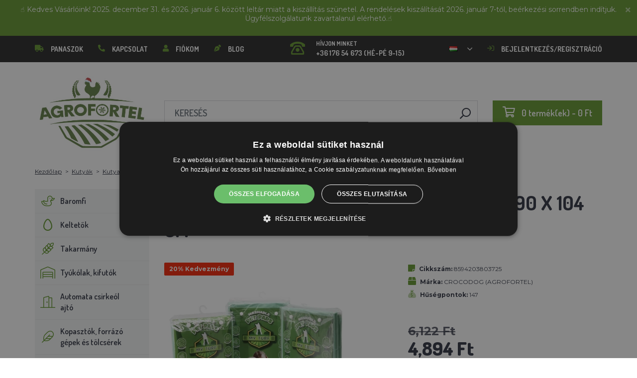

--- FILE ---
content_type: text/html; charset=utf-8
request_url: https://agrofortel.hu/nedvszivo-moshato-betet-kutyaknak-60-x-104-cm
body_size: 26173
content:
 <!DOCTYPE html>
<!--[if IE]><![endif]-->
<!--[if IE 8 ]><html dir="ltr" lang="hu" class="ie8"><![endif]-->
<!--[if IE 9 ]><html dir="ltr" lang="hu" class="ie9"><![endif]-->
<!--[if (gt IE 9)|!(IE)]><!-->
<html dir="ltr" lang="hu">
<!--<![endif]-->
    <head>    
        <base href="https://agrofortel.hu/" />

        <script>window.dataLayer = window.dataLayer || []; function gtag(){dataLayer.push(arguments);}</script>
<script id="code-dataLayer">gtag("event", "view_item", {"currency":"CZK","items":[{"item_id":"14188","item_name":"Nedvsz\u00edv\u00f3, moshat\u00f3 bet\u00e9t kuty\u00e1knak  90 x 104 cm","index":0,"price":"250.39","quantity":1,"item_brand":"CROCODOG (AGROFORTEL)","item_category":"Kuty\u00e1k","item_category2":"Kutya\u00e1pol\u00e1s \u00e9s higi\u00e9nia"}],"value":"250.39"});</script>
        <meta http-equiv="content-type" content="text/html; charset=UTF-8" />
        <meta http-equiv="X-UA-Compatible" content="IE=edge" />
        <meta name="viewport" content="width=device-width, initial-scale=1, shrink-to-fit=no" />
        <meta property="og:image" content="https://agrofortel.hu/image/cachewebp/catalog/fotky/pratelné-washing2-200x200.webp" />
        <link href="https://agrofortel.hu/nedvszivo-moshato-betet-kutyaknak-60-x-104-cm" rel="canonical" /><link href="https://agrofortel.hu/image/catalog/logo/agrofortel-ico.png" rel="icon" />        <link rel="alternate" hreflang="cs-cz" href="https://lihne-inkubatory.cz/absorpcni-pratelna-podlozka-pro-psy-60-x-104-cm" /><link rel="alternate" hreflang="sk-sk" href="https://lacneliahne.sk/absorpcna-pratelna-podlozka-pre-psov-60-x-104-cm" /><link rel="alternate" hreflang="pl-pl" href="https://agrofortel.pl/chlonna-zmywalna-podkladka-dla-psa-o-wymiarach-60-x-104-cm" /><link rel="alternate" hreflang="ro-ro" href="https://agrofortel.ro/tampa-absorbanta-lavabila-pentru-caini-60-x-104-cm" /><link rel="alternate" hreflang="cs-cz" href="https://agrofortel.cz/absorpcni-pratelna-podlozka-pro-psy-60-x-104-cm" /><link rel="alternate" hreflang="sl-si" href="https://agrofortel.si/vpojna-pralna-podloga-za-pse-60-x-104-cm" /><link rel="alternate" hreflang="hr-hr" href="https://agrofortel.hr/upijajuca-periva-podloga-za-pse-60-x-104-cm" /><link rel="alternate" hreflang="sk-sk" href="https://agrofortel.sk/absorpcna-pratelna-podlozka-pre-psov-60-x-104-cm" />
        <title>Nedvszívó, mosható betét kutyáknak  90 x 104 cm | AGROFORTEL.HU</title>

                
                <meta name="facebook-domain-verification" content="2c0n1e4kmxtsgogfyfn1jwyfmrsdbg" />
        <meta name="google-site-verification" content="fvIXbKPjmgHAQAUfahEpt0_YLR_eQh3N2fp69Y2PWh8" />
        
        <!-- BOOTSTRAP CSS -->
        <link rel="stylesheet" href="https://stackpath.bootstrapcdn.com/bootstrap/4.5.2/css/bootstrap.min.css" integrity="sha384-JcKb8q3iqJ61gNV9KGb8thSsNjpSL0n8PARn9HuZOnIxN0hoP+VmmDGMN5t9UJ0Z" crossorigin="anonymous">
        <!-- GOOGLE FONTS -->
        <link href="https://fonts.googleapis.com/css2?family=Dosis:wght@200;300;400;500;600;700;800&family=Montserrat:ital,wght@0,100;0,200;0,300;0,400;0,500;0,600;0,700;0,800;0,900;1,100;1,200;1,300;1,400;1,500;1,600;1,700;1,800;1,900&family=Oswald:wght@200;300;400;500;600;700&display=swap" rel="stylesheet" />
        <!-- FONT AWESOME -->
        <link rel="stylesheet" href="https://pro.fontawesome.com/releases/v5.13.0/css/all.css" integrity="sha384-IIED/eyOkM6ihtOiQsX2zizxFBphgnv1zbe1bKA+njdFzkr6cDNy16jfIKWu4FNH" crossorigin="anonymous" />
        <!-- ADDITIONAL CSS -->
        <link rel="stylesheet" href="https://cdn.jsdelivr.net/gh/fancyapps/fancybox@3.5.7/dist/jquery.fancybox.min.css" />
        <link href="//cdn.jsdelivr.net/npm/slick-carousel@1.8.1/slick/slick.css" type="text/css" rel="stylesheet" media="screen" />        <!-- THEME CSS -->
        <link href="catalog/view/theme/default/stylesheet/style-v8.css?ver=1.3" rel="stylesheet" />
                <link href="catalog/view/theme/default/stylesheet/store/style_1-v3.css?ver=1.1" rel="stylesheet" />        
        <!-- JQUERY -->
        <script src="https://code.jquery.com/jquery-3.5.1.min.js" crossorigin="anonymous"></script>
        <script src="https://cdn.jsdelivr.net/npm/popper.js@1.16.1/dist/umd/popper.min.js" integrity="sha384-9/reFTGAW83EW2RDu2S0VKaIzap3H66lZH81PoYlFhbGU+6BZp6G7niu735Sk7lN" crossorigin="anonymous"></script>
        <script src="https://www.google.com/recaptcha/api.js" type="text/javascript"></script>
        
        <script>
            window.dataLayer = window.dataLayer || [];

                    </script>

                    <!-- Google Tag Manager -->
            <script>(function(w,d,s,l,i){w[l]=w[l]||[];w[l].push({'gtm.start':
            new Date().getTime(),event:'gtm.js'});var f=d.getElementsByTagName(s)[0],
            j=d.createElement(s),dl=l!='dataLayer'?'&l='+l:'';j.async=true;j.src=
            'https://www.googletagmanager.com/gtm.js?id='+i+dl;f.parentNode.insertBefore(j,f);
            })(window,document,'script','dataLayer','GTM-WV4MKDR');</script>
            <!-- End Google Tag Manager -->
        
                    <script>
                !function(f,b,e,v,n,t,s)
                {if(f.fbq)return;n=f.fbq=function(){n.callMethod?
                n.callMethod.apply(n,arguments):n.queue.push(arguments)};
                if(!f._fbq)f._fbq=n;n.push=n;n.loaded=!0;n.version='2.0';
                n.queue=[];t=b.createElement(e);t.async=!0;
                t.src=v;s=b.getElementsByTagName(e)[0];
                s.parentNode.insertBefore(t,s)}(window, document,'script',
                'https://connect.facebook.net/en_US/fbevents.js');
                fbq('init', '324683351959607');
                fbq('track', 'PageView');
            </script>
            <noscript><img height="1" width="1" style="display:none"
            src="https://www.facebook.com/tr?id=324683351959607&ev=PageView&noscript=1"
            /></noscript>
        
                <script type="application/ld+json">{"@context":"http:\/\/schema.org","@type":"WebSite","alternateName":"AGROFORTEL.HU","sameAs":[],"publisher":{"logo":{"@type":"ImageObject","url":"https:\/\/agrofortel.hu\/image\/catalog\/logo\/logo_vanoce.jpg"}}}</script>
        
                    <script type="application/ld+json">
                {
                    "@context": "https://schema.org/",
                    "@type": "Product",
                    "name": "Nedvszívó, mosható betét kutyáknak  90 x 104 cm",
                    "image": ["https://agrofortel.hu/image/cachewebp/catalog/fotky/pratelné-washing2-375x375.webp"],
                    "offers": {
                        "@type": "Offer",
                        "url": "https://agrofortel.hu/nedvszivo-moshato-betet-kutyaknak-60-x-104-cm",
                        "priceCurrency": "HUF",
                        "price": "4894",
                                            }
                }
            </script>
        
        <script>
            if (typeof gtag !== 'function') {
                function gtag(){dataLayer.push(arguments);}
            }
        </script>
    
								</head>
			
    
    <body class="product-product-14188">
                    <!-- Google Tag Manager (noscript) -->
            <noscript><iframe src="https://www.googletagmanager.com/ns.html?id=GTM-WV4MKDR" height="0" width="0" style="display:none;visibility:hidden"></iframe></noscript>
            <!-- End Google Tag Manager (noscript) -->
        
                

                                    <div id="lista" data-lista_id="be3dfe330ed18079cb927a6d6e7a7fc7" data-lista_position="1" style="position: relative; top: 0; ">
                    <div class="container-fluid" style="position: relative;">
                        <div style="text-align: center;"><div class="flex flex-col text-sm pb-25"><article class="text-token-text-primary w-full focus:outline-none [--shadow-height:45px] has-data-writing-block:pointer-events-none has-data-writing-block:-mt-(--shadow-height) has-data-writing-block:pt-(--shadow-height) [&amp;:has([data-writing-block])&gt;*]:pointer-events-auto scroll-mt-[calc(var(--header-height)+min(200px,max(70px,20svh)))]" tabindex="-1" dir="auto" data-turn-id="85a174e5-a61b-4401-b537-19b290367771" data-testid="conversation-turn-6" data-scroll-anchor="true" data-turn="assistant"><div class="text-base my-auto mx-auto pb-10 [--thread-content-margin:--spacing(4)] @w-sm/main:[--thread-content-margin:--spacing(6)] @w-lg/main:[--thread-content-margin:--spacing(16)] px-(--thread-content-margin)"><div class="[--thread-content-max-width:40rem] @w-lg/main:[--thread-content-max-width:48rem] mx-auto max-w-(--thread-content-max-width) flex-1 group/turn-messages focus-visible:outline-hidden relative flex w-full min-w-0 flex-col agent-turn" tabindex="-1"><div class="flex max-w-full flex-col grow"><div data-message-author-role="assistant" data-message-id="aa0f4e7e-a18a-49ea-8478-b7677ceadd76" dir="auto" class="min-h-8 text-message relative flex w-full flex-col items-end gap-2 text-start break-words whitespace-normal [.text-message+&amp;]:mt-1" data-message-model-slug="gpt-5-2"><div class="flex w-full flex-col gap-1 empty:hidden first:pt-[1px]"><div class="markdown prose dark:prose-invert w-full break-words light markdown-new-styling"><p data-start="0" data-end="167"><font color="#ffffff">☝️ Kedves Vásárlóink! 2025. december 31. és 2026. január 6. között leltár miatt a kiszállítás szünetel. A rendelések kiszálítását 2026. január 7-től, beérkezési sorrendben indítjuk. Ügyfélszolgálatunk zavartalanul elérhető.☝️</font></p></div></div></div></div><div class="z-0 flex min-h-[46px] justify-start"></div><div class="mt-3 w-full empty:hidden"><div class="text-center"></div></div></div></div></article></div><div aria-hidden="true" data-edge="true" class="pointer-events-none h-px w-px absolute bottom-0"></div></div>

                        <button class="close"><i class="fa fa-times"></i></button>
                    </div>
                </div>
                    
        <header>
            <div id="top">
                <div class="container">
                    <div class="row">
                        <div class="col-auto col-xl">
                            <button id="btn-header_menu" type="button" class="btn d-xl-none">
                                <i class="far fa-bars"></i>
                                <i class="far fa-times"></i>
                            </button>

                            <div id="header-menu">
                                <ul class="list-unstyled list-link">
                                                                            <li>
                                            <a href="https://agrofortel.hu/sos">
                                                <i class="fas fa-truck"></i>Panaszok
                                            </a>
                                        </li>
                                    
                                    <li>
                                        <a href="https://agrofortel.hu/kapcsolat">
                                            <i class="fas fa-phone fa-flip-horizontal"></i>Kapcsolat
                                        </a>
                                    </li>

                                    <li>
                                        <a href="https://agrofortel.hu/fiokom">
                                            <i class="fas fa-user"></i>Fiókom
                                        </a>
                                    </li>

                                    <li>
                                        <a href="https://agrofortel.hu/index.php?route=blog/blog">
                                            <i class="fas fa-pen-nib"></i>Blog
                                        </a>
                                    </li>
                                </ul>
                            </div>
                        </div>

                                                    <div class="col col-xl-auto">
                                <ul class="list-unstyled list-link">
                                    <li>
                                        <a href="tel:+36 176 54 673" class="-call">
                                            <i class="far fa-phone-rotary"></i>
                                            <span class="m-0">Hívjon minket</span>
                                            +36 176 54 673 (Hé-Pé 9-15)                                        </a>
                                    </li>
                                </ul>
                            </div>
                        
                                                    <div class="col-auto">
                                    <div id="language">
        <form action="https://agrofortel.hu/index.php?route=common/language/language" method="post" enctype="multipart/form-data" id="form-language">
            <div class="btn-group">
                <button class="btn btn-dropdown dropdown-toggle" data-toggle="dropdown">
                                                                                                                                                                                                                             
                            <img src="catalog/language/hu-hu/hu-hu.png" alt="AGROFORTEL.HU" title="AGROFORTEL.HU" />
                                                                                                                                                                                                                                            </button>

                <ul class="dropdown-menu">
                                            <li>
                            <button class="btn btn-link btn-block language-select" type="button" name="0">
                                <img src="catalog/language/cs-cz/cs-cz.png" alt="Líhně-inkubátory.cz" title="Líhně-inkubátory.cz" /> Líhně-inkubátory.cz
                            </button>
                        </li>
                                            <li>
                            <button class="btn btn-link btn-block language-select" type="button" name="5">
                                <img src="catalog/language/cs-cz/cs-cz.png" alt="AGROFORTEL.CZ" title="AGROFORTEL.CZ" /> AGROFORTEL.CZ
                            </button>
                        </li>
                                            <li>
                            <button class="btn btn-link btn-block language-select" type="button" name="2">
                                <img src="catalog/language/sk-sk/sk-sk.png" alt="LacnéLiahne.sk" title="LacnéLiahne.sk" /> LacnéLiahne.sk
                            </button>
                        </li>
                                            <li>
                            <button class="btn btn-link btn-block language-select" type="button" name="9">
                                <img src="catalog/language/sk-sk/sk-sk.png" alt="AGROFORTEL.sk" title="AGROFORTEL.sk" /> AGROFORTEL.sk
                            </button>
                        </li>
                                            <li>
                            <button class="btn btn-link btn-block language-select" type="button" name="1">
                                <img src="catalog/language/hu-hu/hu-hu.png" alt="AGROFORTEL.HU" title="AGROFORTEL.HU" /> AGROFORTEL.HU
                            </button>
                        </li>
                                            <li>
                            <button class="btn btn-link btn-block language-select" type="button" name="4">
                                <img src="catalog/language/ro-ro/ro-ro.png" alt="AGROFORTEL.RO" title="AGROFORTEL.RO" /> AGROFORTEL.RO
                            </button>
                        </li>
                                            <li>
                            <button class="btn btn-link btn-block language-select" type="button" name="3">
                                <img src="catalog/language/pl/pl.png" alt="AGROFORTEL.PL" title="AGROFORTEL.PL" /> AGROFORTEL.PL
                            </button>
                        </li>
                                            <li>
                            <button class="btn btn-link btn-block language-select" type="button" name="8">
                                <img src="catalog/language/hr-hr/hr-hr.png" alt="AGROFORTEL.HR" title="AGROFORTEL.HR" /> AGROFORTEL.HR
                            </button>
                        </li>
                                            <li>
                            <button class="btn btn-link btn-block language-select" type="button" name="7">
                                <img src="catalog/language/sl-SI/sl-SI.png" alt="AGROFORTEL.SI" title="AGROFORTEL.SI" /> AGROFORTEL.SI
                            </button>
                        </li>
                                    </ul>
            </div>

            <input type="hidden" name="code" value="" />
        </form>
    </div>

                            </div>
                        
                        <div class="col-auto col-account">
                            <ul class="list-unstyled list-link">
                                <li>
                                    <a href="https://agrofortel.hu/fiokom">
                                                                                    <i class="far fa-sign-in"></i>Bejelentkezés/regisztráció
                                                                            </a>
                                </li>
                            </ul>
                        </div>
                    </div>
                </div>
            </div>

            <div class="container">
                <div class="row align-items-center">
                    <div class="col-12 col-md-auto -col-logo">
                                                    <a href="https://agrofortel.hu/">
                                <img src="https://agrofortel.hu/image/catalog/logo/logo_vanoce.jpg" title="AGROFORTEL.HU" alt="AGROFORTEL.HU" class="img-fluid" />
                            </a>
                                            </div>

                    <div class="col">
                        <div id="search" class="module-search">
    <div class="input-group">
        <input type="text" name="search" class="form-control" placeholder="Keresés" value="" />

        <span class="input-group-btn">
            <button class="btn btn-link btn-search">
                <i class="far fa-search fa-flip-horizontal"></i>
            </button>
        </span>
    </div>
</div>
                    </div>

                    <div class="col-auto">
                        <div id="cart" class="module-cart">
    <a href="https://agrofortel.hu/index.php?route=checkout/cart">
        <i class="far fa-shopping-cart"></i><span id="cart-total">0 termék(ek) - 0 Ft</span>
    </a>
</div>
                    </div>

                                    </div>
            </div>

                    </header>

    <section class="module-breadcrumb">
        <div class="container">
            <ul class="list-unstyled list-breadcrumb">
                                    <li>
                                                    <a href="https://agrofortel.hu/">Kezdőlap</a>
                                            </li>
                                    <li>
                                                    <a href="https://agrofortel.hu/kutyak">Kutyák</a>
                                            </li>
                                    <li>
                                                    <a href="https://agrofortel.hu/kutyaapolas-es-higienia">Kutyaápolás és higiénia</a>
                                            </li>
                                    <li>
                                                    <span>Nedvszívó, mosható betét kutyáknak  90 x 104 cm</span>
                                            </li>
                            </ul>
        </div>
    </section>


<div class="container -with-column_left">
    <div class="row flex-lg-nowrap">
                        <aside id="column-left" class="col-12 col-lg-auto order-1">
                    <div class="module-category">
    <button id="btn-category" type="button" class="btn btn-block btn-primary d-lg-none">
        <i class="far fa-bars"></i>Kategóriák
    </button>

    <ul class="list-unstyled list-category">
                    <li id="category-120" class="-has-children">
                <a href="https://agrofortel.hu/baromfi" class="-with_icon">
                    <i class="fal fa-duck"></i>Baromfi
                </a>

                                    <div class="-submenu">
                        <div class="row">
                                                            <div class="col-sm-6">
                                    <div class="-item-subcategory">
                                        <a href="https://agrofortel.hu/baromfi-gyuruk">
                                            <img src="https://agrofortel.hu/image/cachewebp/catalog/0001/krouzky-50x50.webp" alt="Baromfi gyűrűk" />

                                            <span>Baromfi gyűrűk</span>
                                        </a>

                                                                            </div>
                                </div>
                                                            <div class="col-sm-6">
                                    <div class="-item-subcategory">
                                        <a href="https://agrofortel.hu/baromfi-etetok">
                                            <img src="https://agrofortel.hu/image/cachewebp/catalog/001_BENEFEED/kruh-50x50.webp" alt="Baromfietetők" />

                                            <span>Baromfietetők</span>
                                        </a>

                                                                                    <p><a href="https://agrofortel.hu/csoadagolok">Csőadagolók</a>, <a href="https://agrofortel.hu/valyu-etetok">Vályú etetők</a>, <a href="https://agrofortel.hu/leptetos-adagolok">Léptetős adagolók</a>, <a href="https://agrofortel.hu/etetok-es-tarozok">Etetők és tározók</a>, <a href="https://agrofortel.hu/etetokeszito-keszletek">Etetőkészítő készletek</a>, <a href="https://agrofortel.hu/etetok-kiscsibeknek">Etetők kiscsibéknek</a>, <a href="https://agrofortel.hu/eteto-itato-keszletek">Etető+itató készletek</a></p>
                                                                            </div>
                                </div>
                                                            <div class="col-sm-6">
                                    <div class="-item-subcategory">
                                        <a href="https://agrofortel.hu/baromfi-itatok">
                                            <img src="https://agrofortel.hu/image/cachewebp/catalog/PRISLUSENSTVI/bajonetova-napajecka-pro-drubez-1-l-132-50x50.webp" alt="Baromfiitatók" />

                                            <span>Baromfiitatók</span>
                                        </a>

                                                                                    <p><a href="https://agrofortel.hu/kalapivok">Kalapivók</a>, <a href="https://agrofortel.hu/hordos-ivogepek">Hordós ivógépek</a>, <a href="https://agrofortel.hu/vodor-ivok">Vödör ivók</a>, <a href="https://agrofortel.hu/halos-adagolok">Hálós adagolók</a>, <a href="https://agrofortel.hu/automata-etetorendszerek">Automata etetőrendszerek</a>, <a href="https://agrofortel.hu/eteto-itato-keszletek-">Etető+itató készletek</a>, <a href="https://agrofortel.hu/itatok-kiscsibeknek">Itatók kiscsibéknek</a></p>
                                                                            </div>
                                </div>
                                                            <div class="col-sm-6">
                                    <div class="-item-subcategory">
                                        <a href="https://agrofortel.hu/a-csirkeol-futese">
                                            <img src="https://agrofortel.hu/image/cachewebp/catalog/fotky/malopa/tf3079-12v-72w-topeni-s-termostatem-a-cidlem-do-kurniku-psi-boudy-50x50.webp" alt="Fűtés a tyúkólhoz" />

                                            <span>Fűtés a tyúkólhoz</span>
                                        </a>

                                                                            </div>
                                </div>
                                                            <div class="col-sm-6">
                                    <div class="-item-subcategory">
                                        <a href="https://agrofortel.hu/mutojasok">
                                            <img src="https://agrofortel.hu/image/cachewebp/catalog/Podkladky/20240912_175649-50x50.webp" alt="Mesterséges tojások" />

                                            <span>Mesterséges tojások</span>
                                        </a>

                                                                            </div>
                                </div>
                                                            <div class="col-sm-6">
                                    <div class="-item-subcategory">
                                        <a href="https://agrofortel.hu/ketrecek-tenyeszbaromfi-szamara">
                                            <img src="https://agrofortel.hu/image/cachewebp/catalog/LGN60_TVKE/LGN60_TVE_transparent-50x50.webp" alt="Ketrecek tenyészbaromfi számára" />

                                            <span>Ketrecek tenyészbaromfi számára</span>
                                        </a>

                                                                            </div>
                                </div>
                                                            <div class="col-sm-6">
                                    <div class="-item-subcategory">
                                        <a href="https://agrofortel.hu/madartetu-atka-elleni-keszitmenyek">
                                            <img src="https://agrofortel.hu/image/cachewebp/catalog/00000001_BROED/01_ENERGYS/kat/rebel-cmelikostop-na-hubeni-cmeliku-u-slepic-drubeze-holubu-a-ptactva-5-l-postriku-50x50.webp" alt="MADÁRTETŰ ATKA ELLENI KÉSZÍTMÉNYEK" />

                                            <span>MADÁRTETŰ ATKA ELLENI KÉSZÍTMÉNYEK</span>
                                        </a>

                                                                            </div>
                                </div>
                                                            <div class="col-sm-6">
                                    <div class="-item-subcategory">
                                        <a href="https://agrofortel.hu/szallitodobozok-baromfinak">
                                            <img src="https://agrofortel.hu/image/cachewebp/catalog/boxy/nizky-50x50.webp" alt="Szállítódobozok baromfi számára" />

                                            <span>Szállítódobozok baromfi számára</span>
                                        </a>

                                                                            </div>
                                </div>
                                                            <div class="col-sm-6">
                                    <div class="-item-subcategory">
                                        <a href="https://agrofortel.hu/nem-elektromos-baromfi-halok">
                                            <img src="https://agrofortel.hu/image/cachewebp/catalog/sit_12/1-50x50.webp" alt="Nem elektromos baromfi hálók " />

                                            <span>Nem elektromos baromfi hálók </span>
                                        </a>

                                                                            </div>
                                </div>
                                                    </div>
                    </div>
                            </li>
                    <li id="category-20" class="-has-children">
                <a href="https://agrofortel.hu/automatikus-keltetoek" class="-with_icon">
                    <i class="far fa-egg"></i>Keltetők
                </a>

                                    <div class="-submenu">
                        <div class="row">
                                                            <div class="col-sm-6">
                                    <div class="-item-subcategory">
                                        <a href="https://agrofortel.hu/covatutto-kelteto">
                                            <img src="https://agrofortel.hu/image/cachewebp/catalog/NOVI-1960A5S00/Novital-Covatutto-162-Digitale-50x50.webp" alt="COVATUTTO Keltető" />

                                            <span>COVATUTTO Keltető</span>
                                        </a>

                                                                            </div>
                                </div>
                                                            <div class="col-sm-6">
                                    <div class="-item-subcategory">
                                        <a href="https://agrofortel.hu/covina-kelteto">
                                            <img src="https://agrofortel.hu/image/cachewebp/catalog/lihne/automaticka-digitalni-lihen-kurat-drubeze-covina-super-24-s-dolihni-doprava-zdarma-60-50x50.webp" alt="COVINA keltető" />

                                            <span>COVINA keltető</span>
                                        </a>

                                                                            </div>
                                </div>
                                                            <div class="col-sm-6">
                                    <div class="-item-subcategory">
                                        <a href="https://agrofortel.hu/teljesen-automatikus-inkubatorok-eco-profi">
                                            <img src="https://agrofortel.hu/image/cachewebp/catalog/EU-PROFI-20-G/egg-incubator-eu-profi-G-20-1-50x50.webp" alt="Teljesen automatikus inkubátorok ECO-PROFI" />

                                            <span>Teljesen automatikus inkubátorok ECO-PROFI</span>
                                        </a>

                                                                            </div>
                                </div>
                                                            <div class="col-sm-6">
                                    <div class="-item-subcategory">
                                        <a href="https://agrofortel.hu/Keltetoe-wq">
                                            <img src="https://agrofortel.hu/image/cachewebp/catalog/WQ/72983511_542869586510442_115937522554503168_n-50x50.webp" alt="Teljesen automatikus keltetők páratartalom szabályozóval és kombi bújtatótálcákkal minden tojás típusra" />

                                            <span>Teljesen automatikus keltetők páratartalom szabályozóval és kombi bújtatótálcákkal minden tojás típusra</span>
                                        </a>

                                                                            </div>
                                </div>
                                                            <div class="col-sm-6">
                                    <div class="-item-subcategory">
                                        <a href="https://agrofortel.hu/kelteto-agrofortel-yz">
                                            <img src="https://agrofortel.hu/image/cachewebp/catalog/H120/3-50x50.webp" alt="Keltető AGROFORTEL YZ" />

                                            <span>Keltető AGROFORTEL YZ</span>
                                        </a>

                                                                            </div>
                                </div>
                                                            <div class="col-sm-6">
                                    <div class="-item-subcategory">
                                        <a href="https://agrofortel.hu/kelteto-proegg-az-agrofortel-tol">
                                            <img src="https://agrofortel.hu/image/cachewebp/catalog/PH-100%20M/PH-100_M_GUGULLI-50x50.webp" alt="Keltető ProEGG az AGROFORTEL-től" />

                                            <span>Keltető ProEGG az AGROFORTEL-től</span>
                                        </a>

                                                                            </div>
                                </div>
                                                            <div class="col-sm-6">
                                    <div class="-item-subcategory">
                                        <a href="https://agrofortel.hu/brinsea-kelteto">
                                            <img src="https://agrofortel.hu/image/cachewebp/catalog/00000001_BROED/01_ENERGYS/brinsea-50x50.webp" alt="Brinsea Keltető" />

                                            <span>Brinsea Keltető</span>
                                        </a>

                                                                            </div>
                                </div>
                                                            <div class="col-sm-6">
                                    <div class="-item-subcategory">
                                        <a href="https://agrofortel.hu/Keltetoe-covina">
                                            <img src="https://agrofortel.hu/image/cachewebp/catalog/yz32s/automaticka-digitalni-lihen-yz32s-s-dolihni-vlhkomerem-a-led-drzaky-doprava-zdarma-pro-32-vajec-a6471-50x50.webp" alt="Baromfi keltetők" />

                                            <span>Baromfi keltetők</span>
                                        </a>

                                                                            </div>
                                </div>
                                                            <div class="col-sm-6">
                                    <div class="-item-subcategory">
                                        <a href="https://agrofortel.hu/potalkatreszek-keltetokhoz">
                                            <img src="https://agrofortel.hu/image/cachewebp/catalog/lihne/poloautomaticka-digitalni-lihen-kurat-drubeze-covina-super-24-s-dolihni-doprava-zdarma-a5887-50x50.webp" alt="Pótalkatrészek keltetőkhöz" />

                                            <span>Pótalkatrészek keltetőkhöz</span>
                                        </a>

                                                                            </div>
                                </div>
                                                            <div class="col-sm-6">
                                    <div class="-item-subcategory">
                                        <a href="https://agrofortel.hu/tojas-atvilagito-lampa">
                                            <img src="https://agrofortel.hu/image/cachewebp/catalog/prosvecovacky/prosvecovacka-vajec-river-15w-51-50x50.webp" alt="Tojás átvilágító lámpák, hőmérők, nedvességmérők" />

                                            <span>Tojás átvilágító lámpák, hőmérők, nedvességmérők</span>
                                        </a>

                                                                            </div>
                                </div>
                                                    </div>
                    </div>
                            </li>
                    <li id="category-266" class="-has-children">
                <a href="https://agrofortel.hu/takarmany" class="-with_icon">
                    <i class="fal fa-regular fa-wheat"></i>Takarmány
                </a>

                                    <div class="-submenu">
                        <div class="row">
                                                            <div class="col-sm-6">
                                    <div class="-item-subcategory">
                                        <a href="https://agrofortel.hu/kiegeszito-takarmanyok">
                                            <img src="https://agrofortel.hu/image/cachewebp/catalog/001_BENEFEED/aquamid-karnivit-drubez-500ml-50x50.webp" alt="Kiegészítő takarmányok, vitaminok, ásványi anyagok" />

                                            <span>Kiegészítő takarmányok, vitaminok, ásványi anyagok</span>
                                        </a>

                                                                            </div>
                                </div>
                                                            <div class="col-sm-6">
                                    <div class="-item-subcategory">
                                        <a href="https://agrofortel.hu/nyaloso">
                                            <img src="https://agrofortel.hu/image/cachewebp/catalog/_feed/a/ac76b19a647c589c7d2b7a724ca4bec6-50x50.webp" alt="Nyalósó" />

                                            <span>Nyalósó</span>
                                        </a>

                                                                            </div>
                                </div>
                                                            <div class="col-sm-6">
                                    <div class="-item-subcategory">
                                        <a href="https://agrofortel.hu/nyersanyagok-takarmanyhoz">
                                            <img src="https://agrofortel.hu/image/cachewebp/catalog/00000001_BROED/01_ENERGYS/DEHEU_CzechUniversal_25000g_3DBLB_2D1_STD_bez%20pozadi-50x50.webp" alt="Nyersanyagok takarmányhoz" />

                                            <span>Nyersanyagok takarmányhoz</span>
                                        </a>

                                                                            </div>
                                </div>
                                                            <div class="col-sm-6">
                                    <div class="-item-subcategory">
                                        <a href="https://agrofortel.hu/pulyka-takarmany">
                                            <img src="https://agrofortel.hu/image/cachewebp/catalog/fotky/Energys/all/83204%20bez%20pozadí-50x50.webp" alt="Pulyka takarmány" />

                                            <span>Pulyka takarmány</span>
                                        </a>

                                                                            </div>
                                </div>
                                                            <div class="col-sm-6">
                                    <div class="-item-subcategory">
                                        <a href="https://agrofortel.hu/takarmany-nyulaknak">
                                            <img src="https://agrofortel.hu/image/cachewebp/catalog/00000001_BROED/01_ENERGYS/kat/kralici-50x50.webp" alt="Takarmány nyulak számára" />

                                            <span>Takarmány nyulak számára</span>
                                        </a>

                                                                            </div>
                                </div>
                                                            <div class="col-sm-6">
                                    <div class="-item-subcategory">
                                        <a href="https://agrofortel.hu/tojotyuk-takarmany">
                                            <img src="https://agrofortel.hu/image/cachewebp/catalog/00000001_BROED/01_ENERGYS/kat/nosnice-50x50.webp" alt="Takarmány tojótyúkok számára" />

                                            <span>Takarmány tojótyúkok számára</span>
                                        </a>

                                                                            </div>
                                </div>
                                                            <div class="col-sm-6">
                                    <div class="-item-subcategory">
                                        <a href="https://agrofortel.hu/baromfitakarmany">
                                            <img src="https://agrofortel.hu/image/cachewebp/catalog/00000001_BROED/01_ENERGYS/kat/drubez-50x50.webp" alt="Baromfitakarmány" />

                                            <span>Baromfitakarmány</span>
                                        </a>

                                                                            </div>
                                </div>
                                                            <div class="col-sm-6">
                                    <div class="-item-subcategory">
                                        <a href="https://agrofortel.hu/takarmany-facanoknak-furjeknek">
                                            <img src="https://agrofortel.hu/image/cachewebp/catalog/00000001_BROED/01_ENERGYS/kat/smes-50x50.webp" alt="Takarmányok fácánoknak és fürjeknek" />

                                            <span>Takarmányok fácánoknak és fürjeknek</span>
                                        </a>

                                                                            </div>
                                </div>
                                                            <div class="col-sm-6">
                                    <div class="-item-subcategory">
                                        <a href="https://agrofortel.hu/strucc-es-galamb-takarmany">
                                            <img src="https://agrofortel.hu/image/cachewebp/catalog/00000001_BROED/01_ENERGYS/kat/smes-50x50.webp" alt="Takarmány struccoknak és galamboknak" />

                                            <span>Takarmány struccoknak és galamboknak</span>
                                        </a>

                                                                            </div>
                                </div>
                                                            <div class="col-sm-6">
                                    <div class="-item-subcategory">
                                        <a href="https://agrofortel.hu/takarmany-serteseknek">
                                            <img src="https://agrofortel.hu/image/cachewebp/catalog/00000001_BROED/01_ENERGYS/kat/New_4133024_X_DEHEU_Prasata_25000g_3DBLB_2D1_STD_bez%20pozadi-50x50.webp" alt="Takarmány sertések számára" />

                                            <span>Takarmány sertések számára</span>
                                        </a>

                                                                            </div>
                                </div>
                                                            <div class="col-sm-6">
                                    <div class="-item-subcategory">
                                        <a href="https://agrofortel.hu/takarmany-kerodzoknek">
                                            <img src="https://agrofortel.hu/image/cachewebp/catalog/00000001_BROED/01_ENERGYS/kat/4133024_X_DEHEU_SKOT_25000g_3DBLB_2D1_STD-50x50.webp" alt="Takarmány kérődzők számára" />

                                            <span>Takarmány kérődzők számára</span>
                                        </a>

                                                                            </div>
                                </div>
                                                            <div class="col-sm-6">
                                    <div class="-item-subcategory">
                                        <a href="https://agrofortel.hu/takarmany-ragcsaloknak">
                                            <img src="https://agrofortel.hu/image/cachewebp/catalog/00000001_BROED/01_ENERGYS/kat/smes-3-50x50.webp" alt="Takarmány rágcsálóknak" />

                                            <span>Takarmány rágcsálóknak</span>
                                        </a>

                                                                            </div>
                                </div>
                                                            <div class="col-sm-6">
                                    <div class="-item-subcategory">
                                        <a href="https://agrofortel.hu/haltakarmany1">
                                            <img src="https://agrofortel.hu/image/cachewebp/catalog/00000001_BROED/01_ENERGYS/kat/2020%20DH_CZ_Universal_25000g_3DBLB_2D1_STDpruhledne_pozadi-50x50.webp" alt="Haltakarmány" />

                                            <span>Haltakarmány</span>
                                        </a>

                                                                            </div>
                                </div>
                                                            <div class="col-sm-6">
                                    <div class="-item-subcategory">
                                        <a href="https://agrofortel.hu/takarmany-lovaknak">
                                            <img src="https://agrofortel.hu/image/cachewebp/catalog/00000001_BROED/01_ENERGYS/kat/2020%20DH_CZ_Universal_25000g_3DBLB_2D1_STDpruhledne_pozadi-50x50.webp" alt="Takarmány lovaknak" />

                                            <span>Takarmány lovaknak</span>
                                        </a>

                                                                            </div>
                                </div>
                                                    </div>
                    </div>
                            </li>
                    <li id="category-68" class="-has-children">
                <a href="https://agrofortel.hu/tyukolak-karamok" class="-with_icon">
                    <i class="fal fa-warehouse"></i>Tyúkólak, kifutók
                </a>

                                    <div class="-submenu">
                        <div class="row">
                                                            <div class="col-sm-6">
                                    <div class="-item-subcategory">
                                        <a href="https://agrofortel.hu/tyukilak-es-libaolak">
                                            <img src="https://agrofortel.hu/image/cachewebp/catalog/51072/dreveny-kurnik-rim-s-pozinkovanou-sitovinou-a-zasobnikem-2000x810x1160mm-121-50x50.webp" alt="Tyúkólak és libaólak" />

                                            <span>Tyúkólak és libaólak</span>
                                        </a>

                                                                            </div>
                                </div>
                                                            <div class="col-sm-6">
                                    <div class="-item-subcategory">
                                        <a href="https://agrofortel.hu/kulteri-karamok-es-ketrecek">
                                            <img src="https://agrofortel.hu/image/cachewebp/catalog/PRISLUSENSTVI/vybehy/61211-2-50x50.webp" alt="Kültéri karámok és ketrecek" />

                                            <span>Kültéri karámok és ketrecek</span>
                                        </a>

                                                                            </div>
                                </div>
                                                            <div class="col-sm-6">
                                    <div class="-item-subcategory">
                                        <a href="https://agrofortel.hu/fabol-keszult-csirkehomok-futas-nelkul">
                                            <img src="https://agrofortel.hu/image/cachewebp/catalog/129/1-50x50.webp" alt="Fából készült csirkehomok futás nélkül" />

                                            <span>Fából készült csirkehomok futás nélkül</span>
                                        </a>

                                                                            </div>
                                </div>
                                                            <div class="col-sm-6">
                                    <div class="-item-subcategory">
                                        <a href="https://agrofortel.hu/fabol-keszult-csirkehazak-futassal">
                                            <img src="https://agrofortel.hu/image/cachewebp/catalog/RHODOS/Snímek%20obrazovky%202020-04-08%20v 21.15.28-50x50.webp" alt="Fából készült csirkeházak futással" />

                                            <span>Fából készült csirkeházak futással</span>
                                        </a>

                                                                            </div>
                                </div>
                                                            <div class="col-sm-6">
                                    <div class="-item-subcategory">
                                        <a href="https://agrofortel.hu/hpl-laminalt-tyukhazak">
                                            <img src="https://agrofortel.hu/image/cachewebp/catalog/_feed/a/a52ea7e0905f1fb9debda235be62bf88-50x50.webp" alt="HPL laminált tyúkházak" />

                                            <span>HPL laminált tyúkházak</span>
                                        </a>

                                                                            </div>
                                </div>
                                                            <div class="col-sm-6">
                                    <div class="-item-subcategory">
                                        <a href="https://agrofortel.hu/eco-muanyagbol-keszult-csirketartok">
                                            <img src="https://agrofortel.hu/image/cachewebp/catalog/MINSK/1-50x50.webp" alt="ECO műanyagból készült csirketartók" />

                                            <span>ECO műanyagból készült csirketartók</span>
                                        </a>

                                                                            </div>
                                </div>
                                                            <div class="col-sm-6">
                                    <div class="-item-subcategory">
                                        <a href="https://agrofortel.hu/liba-kacsa">
                                            <img src="https://agrofortel.hu/image/cachewebp/catalog/JIHLAVA/1-50x50.webp" alt="Liba, kacsa" />

                                            <span>Liba, kacsa</span>
                                        </a>

                                                                            </div>
                                </div>
                                                    </div>
                    </div>
                            </li>
                    <li id="category-91" class="-has-children">
                <a href="https://agrofortel.hu/automata-csirkeol-ajto" class="-with_icon">
                    <i class="fal fa-door-open"></i>Automata csirkeól ajtó
                </a>

                                    <div class="-submenu">
                        <div class="row">
                                                            <div class="col-sm-6">
                                    <div class="-item-subcategory">
                                        <a href="https://agrofortel.hu/agrofortel-automata-ajto">
                                            <img src="https://agrofortel.hu/image/cachewebp/catalog/Dvirka6/1-50x50.webp" alt="AGROFORTEL automata ajtó" />

                                            <span>AGROFORTEL automata ajtó</span>
                                        </a>

                                                                            </div>
                                </div>
                                                            <div class="col-sm-6">
                                    <div class="-item-subcategory">
                                        <a href="https://agrofortel.hu/automata-ajto-baromfi-keszlet">
                                            <img src="https://agrofortel.hu/image/cachewebp/catalog/poultry_kit/PK_4-50x50.webp" alt="Automata ajtó BAROMFI KÉSZLET" />

                                            <span>Automata ajtó BAROMFI KÉSZLET</span>
                                        </a>

                                                                            </div>
                                </div>
                                                            <div class="col-sm-6">
                                    <div class="-item-subcategory">
                                        <a href="https://agrofortel.hu/brinsea-automata-ajto">
                                            <img src="https://agrofortel.hu/image/cachewebp/catalog/Brin/131-50x50.webp" alt="BRINSEA automata ajtó" />

                                            <span>BRINSEA automata ajtó</span>
                                        </a>

                                                                            </div>
                                </div>
                                                            <div class="col-sm-6">
                                    <div class="-item-subcategory">
                                        <a href="https://agrofortel.hu/jost-technik-automata-ajto">
                                            <img src="https://agrofortel.hu/image/cachewebp/catalog/_feed/f/f22545b4392be58cddea7561ea3a3bcd-50x50.webp" alt="JOST TECHNIK automata ajtó" />

                                            <span>JOST TECHNIK automata ajtó</span>
                                        </a>

                                                                            </div>
                                </div>
                                                            <div class="col-sm-6">
                                    <div class="-item-subcategory">
                                        <a href="https://agrofortel.hu/kerbl-automata-ajto">
                                            <img src="https://agrofortel.hu/image/cachewebp/catalog/_feed/e/e2ccfbaaa9bfb73547e25938f3bf6e7c-50x50.webp" alt="KERBL automata ajtó" />

                                            <span>KERBL automata ajtó</span>
                                        </a>

                                                                            </div>
                                </div>
                                                            <div class="col-sm-6">
                                    <div class="-item-subcategory">
                                        <a href="https://agrofortel.hu/chicken-guard-automata-ajto">
                                            <img src="https://agrofortel.hu/image/cachewebp/catalog/_feed/7/73aa94e26bbb24995cd1ed6d36e80a3f-50x50.webp" alt="CHICKEN GUARD automata ajtó" />

                                            <span>CHICKEN GUARD automata ajtó</span>
                                        </a>

                                                                            </div>
                                </div>
                                                    </div>
                    </div>
                            </li>
                    <li id="category-66" class="-has-children">
                <a href="https://agrofortel.hu/tolltepo-gepek" class="-with_icon">
                    <i class="fal fa-feather"></i>Kopasztók, forrázó gépek és tölcsérek
                </a>

                                    <div class="-submenu">
                        <div class="row">
                                                            <div class="col-sm-6">
                                    <div class="-item-subcategory">
                                        <a href="https://agrofortel.hu/Dobszeru-tolltepo-gepek">
                                            <img src="https://agrofortel.hu/image/cachewebp/catalog/skubacka_l/1-50x50.webp" alt="Dobszerű tolltépő gépek" />

                                            <span>Dobszerű tolltépő gépek</span>
                                        </a>

                                                                            </div>
                                </div>
                                                            <div class="col-sm-6">
                                    <div class="-item-subcategory">
                                        <a href="https://agrofortel.hu/lehuzo-furohoz">
                                            <img src="https://agrofortel.hu/image/cachewebp/catalog/_feed/c/c248bf26d9dc85350230fad38ecbad16-50x50.webp" alt="Lehúzó fúróhoz" />

                                            <span>Lehúzó fúróhoz</span>
                                        </a>

                                                                            </div>
                                </div>
                                                            <div class="col-sm-6">
                                    <div class="-item-subcategory">
                                        <a href="https://agrofortel.hu/baromfi-forrazo-gep">
                                            <img src="https://agrofortel.hu/image/cachewebp/catalog/00000001_BROED/01_ENERGYS/kotel70/WechatIMG250-50x50.webp" alt="Baromfi forrázó gép" />

                                            <span>Baromfi forrázó gép</span>
                                        </a>

                                                                            </div>
                                </div>
                                                            <div class="col-sm-6">
                                    <div class="-item-subcategory">
                                        <a href="https://agrofortel.hu/tolcserek-kiverezteteshez">
                                            <img src="https://agrofortel.hu/image/cachewebp/catalog/trychtyre/Snímek%20obrazovky%202019-10-15%20v 17.02.55-50x50.webp" alt="Tölcsérek kivéreztetéshez" />

                                            <span>Tölcsérek kivéreztetéshez</span>
                                        </a>

                                                                            </div>
                                </div>
                                                            <div class="col-sm-6">
                                    <div class="-item-subcategory">
                                        <a href="https://agrofortel.hu/kopasztasi-tartozekok">
                                            <img src="https://agrofortel.hu/image/cachewebp/catalog/_feed/6/6e83862184df53bfa45d89c63015040f-50x50.webp" alt="Kopasztási tartozékok" />

                                            <span>Kopasztási tartozékok</span>
                                        </a>

                                                                            </div>
                                </div>
                                                            <div class="col-sm-6">
                                    <div class="-item-subcategory">
                                        <a href="https://agrofortel.hu/Kopaszto-gyanta">
                                            <img src="https://agrofortel.hu/image/cachewebp/catalog/PRISLUSENSTVI/skubaci_vosk-50x50.webp" alt="Kopasztó gyanta" />

                                            <span>Kopasztó gyanta</span>
                                        </a>

                                                                            </div>
                                </div>
                                                    </div>
                    </div>
                            </li>
                    <li id="category-71" class="-has-children">
                <a href="https://agrofortel.hu/Itatok-es-etetok" class="-with_icon">
                    <i class="fal fa-tint"></i>Itatók és etetők
                </a>

                                    <div class="-submenu">
                        <div class="row">
                                                            <div class="col-sm-6">
                                    <div class="-item-subcategory">
                                        <a href="https://agrofortel.hu/etetok">
                                            <img src="https://agrofortel.hu/image/cachewebp/catalog/001_BENEFEED/kruh-50x50.webp" alt="Etetők" />

                                            <span>Etetők</span>
                                        </a>

                                                                            </div>
                                </div>
                                                            <div class="col-sm-6">
                                    <div class="-item-subcategory">
                                        <a href="https://agrofortel.hu/itatok">
                                            <img src="https://agrofortel.hu/image/cachewebp/catalog/1GAUN/226-030_600x600-50x50.webp" alt="Itatók" />

                                            <span>Itatók</span>
                                        </a>

                                                                                    <p><a href="https://agrofortel.hu/golyoitatok-lovak-es-szarvasmarhak-szamara">Golyóitatók lovak és szarvasmarhák számára</a></p>
                                                                            </div>
                                </div>
                                                    </div>
                    </div>
                            </li>
                    <li id="category-110" class="-has-children">
                <a href="https://agrofortel.hu/kisebb-es-nagyobb-csapdak" class="-with_icon">
                    <i class="fal fa-cheese-swiss"></i>Kisebb és nagyobb csapdák, élvefogó csapdák
                </a>

                                    <div class="-submenu">
                        <div class="row">
                                                            <div class="col-sm-6">
                                    <div class="-item-subcategory">
                                        <a href="https://agrofortel.hu/a-hod-csapdak">
                                            <img src="https://agrofortel.hu/image/cache/catalog/piktogramy/bobr-nutrie-50x50.gif" alt="A hód csapdák" />

                                            <span>A hód csapdák</span>
                                        </a>

                                                                            </div>
                                </div>
                                                            <div class="col-sm-6">
                                    <div class="-item-subcategory">
                                        <a href="https://agrofortel.hu/a-macskacsapdak">
                                            <img src="https://agrofortel.hu/image/cache/catalog/piktogramy/kocka-50x50.gif" alt="A macskacsapdák" />

                                            <span>A macskacsapdák</span>
                                        </a>

                                                                            </div>
                                </div>
                                                            <div class="col-sm-6">
                                    <div class="-item-subcategory">
                                        <a href="https://agrofortel.hu/a-vakondok-csapdaba-harapas-es-az-allatok">
                                            <img src="https://agrofortel.hu/image/cache/catalog/piktogramy/krtek-50x50.gif" alt="A vakondok csapdába, harapás és az állatok" />

                                            <span>A vakondok csapdába, harapás és az állatok</span>
                                        </a>

                                                                            </div>
                                </div>
                                                            <div class="col-sm-6">
                                    <div class="-item-subcategory">
                                        <a href="https://agrofortel.hu/borzcsapdak">
                                            <img src="https://agrofortel.hu/image/cache/catalog/piktogramy/jezevec-50x50.gif" alt="Borzcsapdák" />

                                            <span>Borzcsapdák</span>
                                        </a>

                                                                            </div>
                                </div>
                                                            <div class="col-sm-6">
                                    <div class="-item-subcategory">
                                        <a href="https://agrofortel.hu/csapdak-gorenyek-szamara">
                                            <img src="https://agrofortel.hu/image/cache/catalog/piktogramy/sklopce/tchor-50x50.gif" alt="Csapdák görények számára" />

                                            <span>Csapdák görények számára</span>
                                        </a>

                                                                            </div>
                                </div>
                                                            <div class="col-sm-6">
                                    <div class="-item-subcategory">
                                        <a href="https://agrofortel.hu/csapdak-mezei-egerek-szamara">
                                            <img src="https://agrofortel.hu/image/cache/catalog/piktogramy/sklopce/hrabos-50x50.gif" alt="Csapdák mezei egerek számára" />

                                            <span>Csapdák mezei egerek számára</span>
                                        </a>

                                                                            </div>
                                </div>
                                                            <div class="col-sm-6">
                                    <div class="-item-subcategory">
                                        <a href="https://agrofortel.hu/csapdas-csalik">
                                            <img src="https://agrofortel.hu/image/cache/catalog/piktogramy/navnada-50x50.gif" alt="Csapdás csalik" />

                                            <span>Csapdás csalik</span>
                                        </a>

                                                                            </div>
                                </div>
                                                            <div class="col-sm-6">
                                    <div class="-item-subcategory">
                                        <a href="https://agrofortel.hu/egerfogok">
                                            <img src="https://agrofortel.hu/image/cache/catalog/piktogramy/sklopce/myš-50x50.gif" alt="Egérfogók" />

                                            <span>Egérfogók</span>
                                        </a>

                                                                            </div>
                                </div>
                                                            <div class="col-sm-6">
                                    <div class="-item-subcategory">
                                        <a href="https://agrofortel.hu/hajtsa-be-masokat">
                                            <img src="https://agrofortel.hu/image/cache/catalog/piktogramy/vydra-50x50.gif" alt="Hajtsa be másokat" />

                                            <span>Hajtsa be másokat</span>
                                        </a>

                                                                            </div>
                                </div>
                                                            <div class="col-sm-6">
                                    <div class="-item-subcategory">
                                        <a href="https://agrofortel.hu/kutyaboltok">
                                            <img src="https://agrofortel.hu/image/cache/catalog/piktogramy/sklopce/pes-50x50.gif" alt="Kutyaboltok" />

                                            <span>Kutyaboltok</span>
                                        </a>

                                                                            </div>
                                </div>
                                                            <div class="col-sm-6">
                                    <div class="-item-subcategory">
                                        <a href="https://agrofortel.hu/menyet-klip">
                                            <img src="https://agrofortel.hu/image/cache/catalog/piktogramy/sklopce/lasicka-50x50.gif" alt="Menyét klip" />

                                            <span>Menyét klip</span>
                                        </a>

                                                                            </div>
                                </div>
                                                            <div class="col-sm-6">
                                    <div class="-item-subcategory">
                                        <a href="https://agrofortel.hu/nyulkucko-nyul">
                                            <img src="https://agrofortel.hu/image/cache/catalog/piktogramy/sklopce/zajic-50x50.gif" alt="Nyúlkuckó, nyúl" />

                                            <span>Nyúlkuckó, nyúl</span>
                                        </a>

                                                                            </div>
                                </div>
                                                            <div class="col-sm-6">
                                    <div class="-item-subcategory">
                                        <a href="https://agrofortel.hu/osszecsukhato-nutriacsapdak">
                                            <img src="https://agrofortel.hu/image/cache/catalog/piktogramy/bobr-nutrie-50x50.gif" alt="Összecsukható nutriacsapdák" />

                                            <span>Összecsukható nutriacsapdák</span>
                                        </a>

                                                                            </div>
                                </div>
                                                            <div class="col-sm-6">
                                    <div class="-item-subcategory">
                                        <a href="https://agrofortel.hu/patkanycsapdak">
                                            <img src="https://agrofortel.hu/image/cache/catalog/piktogramy/sklopce/potkan-50x50.gif" alt="Patkánycsapdák" />

                                            <span>Patkánycsapdák</span>
                                        </a>

                                                                            </div>
                                </div>
                                                            <div class="col-sm-6">
                                    <div class="-item-subcategory">
                                        <a href="https://agrofortel.hu/pattanas-patkanyok-szamara">
                                            <img src="https://agrofortel.hu/image/cache/catalog/piktogramy/krysa-50x50.gif" alt="Pattanás patkányok számára" />

                                            <span>Pattanás patkányok számára</span>
                                        </a>

                                                                            </div>
                                </div>
                                                            <div class="col-sm-6">
                                    <div class="-item-subcategory">
                                        <a href="https://agrofortel.hu/ragcsalo-csapda">
                                            <img src="https://agrofortel.hu/image/cache/catalog/piktogramy/sklopce/hlodavci-50x50.gif" alt="Rágcsáló csapda" />

                                            <span>Rágcsáló csapda</span>
                                        </a>

                                                                            </div>
                                </div>
                                                            <div class="col-sm-6">
                                    <div class="-item-subcategory">
                                        <a href="https://agrofortel.hu/repellensek">
                                            <img src="https://agrofortel.hu/image/cache/catalog/piktogramy/odpuzovace-50x50.gif" alt="Repellensek" />

                                            <span>Repellensek</span>
                                        </a>

                                                                                    <p><a href="https://agrofortel.hu/szagtaszitok">Szagtaszítók</a>, <a href="https://agrofortel.hu/ultrahangos">Ultrahangos</a></p>
                                                                            </div>
                                </div>
                                                            <div class="col-sm-6">
                                    <div class="-item-subcategory">
                                        <a href="https://agrofortel.hu/rokacsapda">
                                            <img src="https://agrofortel.hu/image/cache/catalog/piktogramy/sklopce/liska-50x50.gif" alt="Rókacsapda" />

                                            <span>Rókacsapda</span>
                                        </a>

                                                                            </div>
                                </div>
                                                            <div class="col-sm-6">
                                    <div class="-item-subcategory">
                                        <a href="https://agrofortel.hu/uzletek-nyesteknek">
                                            <img src="https://agrofortel.hu/image/cache/catalog/piktogramy/sklopce/kuna-50x50.gif" alt="Üzletek nyesteknek" />

                                            <span>Üzletek nyesteknek</span>
                                        </a>

                                                                            </div>
                                </div>
                                                    </div>
                    </div>
                            </li>
                    <li id="category-103" class="-has-children">
                <a href="https://agrofortel.hu/tojasrako-feszkek" class="-with_icon">
                    <i class="fal fa-table"></i>Tojásrakó fészkek
                </a>

                                    <div class="-submenu">
                        <div class="row">
                                                            <div class="col-sm-6">
                                    <div class="-item-subcategory">
                                        <a href="https://agrofortel.hu/muanyag-feszkek">
                                            <img src="https://agrofortel.hu/image/cachewebp/catalog/PRISLUSENSTVI/hnizda/1-50x50.webp" alt="Műanyag fészkek" />

                                            <span>Műanyag fészkek</span>
                                        </a>

                                                                            </div>
                                </div>
                                                            <div class="col-sm-6">
                                    <div class="-item-subcategory">
                                        <a href="https://agrofortel.hu/fem-rakofeszkek">
                                            <img src="https://agrofortel.hu/image/cachewebp/catalog/GAUN/10150-50x50.webp" alt="Fém rakófészkek" />

                                            <span>Fém rakófészkek</span>
                                        </a>

                                                                            </div>
                                </div>
                                                            <div class="col-sm-6">
                                    <div class="-item-subcategory">
                                        <a href="https://agrofortel.hu/kosarak-feszekrakashoz">
                                            <img src="https://agrofortel.hu/image/cachewebp/catalog/00000001_BROED/01_ENERGYS/10137-50x50.webp" alt="Kosarak fészekrakáshoz" />

                                            <span>Kosarak fészekrakáshoz</span>
                                        </a>

                                                                            </div>
                                </div>
                                                            <div class="col-sm-6">
                                    <div class="-item-subcategory">
                                        <a href="https://agrofortel.hu/feszekrakas-a-labakra">
                                            <img src="https://agrofortel.hu/image/cachewebp/catalog/0000001_AGFTEL/001GAUN/10128-50x50.webp" alt="Fészekrakás a lábakra" />

                                            <span>Fészekrakás a lábakra</span>
                                        </a>

                                                                            </div>
                                </div>
                                                            <div class="col-sm-6">
                                    <div class="-item-subcategory">
                                        <a href="https://agrofortel.hu/belteri-feszkek">
                                            <img src="https://agrofortel.hu/image/cachewebp/catalog/00001_GAUN/CE-50x50.webp" alt="Beltéri fészkek" />

                                            <span>Beltéri fészkek</span>
                                        </a>

                                                                            </div>
                                </div>
                                                            <div class="col-sm-6">
                                    <div class="-item-subcategory">
                                        <a href="https://agrofortel.hu/kulteri-feszkek">
                                            <img src="https://agrofortel.hu/image/cachewebp/catalog/0001/st_1-50x50.webp" alt="Kültéri fészkek" />

                                            <span>Kültéri fészkek</span>
                                        </a>

                                                                            </div>
                                </div>
                                                            <div class="col-sm-6">
                                    <div class="-item-subcategory">
                                        <a href="https://agrofortel.hu/tartozekok-feszekrakashoz">
                                            <img src="https://agrofortel.hu/image/cachewebp/catalog/00000001_BROED/01_ENERGYS/10137-50x50.webp" alt="Tartozékok fészekrakáshoz" />

                                            <span>Tartozékok fészekrakáshoz</span>
                                        </a>

                                                                            </div>
                                </div>
                                                    </div>
                    </div>
                            </li>
                    <li id="category-267" class="">
                <a href="https://agrofortel.hu/takarmany-pelletizatorok-presek" class="-with_icon">
                    <i class="fal fa-starship-freighter"></i>Pelletizálók (prések) takarmányokhoz
                </a>

                            </li>
                    <li id="category-94" class="-has-children">
                <a href="https://agrofortel.hu/Gabona-daralok" class="-with_icon">
                    <i class="fal fa-wheat"></i>Gabona darálók
                </a>

                                    <div class="-submenu">
                        <div class="row">
                                                            <div class="col-sm-6">
                                    <div class="-item-subcategory">
                                        <a href="https://agrofortel.hu/olasz-gabonadaralo-novital">
                                            <img src="https://agrofortel.hu/image/cachewebp/catalog/SE-3356/Novital_Davide_Golia_Kreslicí%20plátno%2044%20kopie@120x-50-50x50.webp" alt="Olasz gabonadaráló NOVITAL" />

                                            <span>Olasz gabonadaráló NOVITAL</span>
                                        </a>

                                                                            </div>
                                </div>
                                                            <div class="col-sm-6">
                                    <div class="-item-subcategory">
                                        <a href="https://agrofortel.hu/agrofortel-gabona-apritok">
                                            <img src="https://agrofortel.hu/image/cachewebp/catalog/0000001_AGFTEL/SROTOVNIKY/AGF-60_1-50x50.webp" alt="AGROFORTEL gabona aprítók" />

                                            <span>AGROFORTEL gabona aprítók</span>
                                        </a>

                                                                            </div>
                                </div>
                                                            <div class="col-sm-6">
                                    <div class="-item-subcategory">
                                        <a href="https://agrofortel.hu/gabona-apritogepek-mill">
                                            <img src="https://agrofortel.hu/image/cachewebp/catalog/_feed/a/a40da920192bd227d272352c753aa25c-50x50.webp" alt="Gabona aprítógépek MILL ET" />

                                            <span>Gabona aprítógépek MILL ET</span>
                                        </a>

                                                                            </div>
                                </div>
                                                            <div class="col-sm-6">
                                    <div class="-item-subcategory">
                                        <a href="https://agrofortel.hu/ama-gabona-apritok">
                                            <img src="https://agrofortel.hu/image/cachewebp/catalog/fotky/kladivkovy-srotovnik1-50x50.webp" alt="AMA gabona aprítók" />

                                            <span>AMA gabona aprítók</span>
                                        </a>

                                                                            </div>
                                </div>
                                                            <div class="col-sm-6">
                                    <div class="-item-subcategory">
                                        <a href="https://agrofortel.hu/lisztmalmok">
                                            <img src="https://agrofortel.hu/image/cachewebp/catalog/_feed/c/c2d4b1f640bc6848eb7debd343a83264-50x50.webp" alt="Lisztmalmok" />

                                            <span>Lisztmalmok</span>
                                        </a>

                                                                            </div>
                                </div>
                                                            <div class="col-sm-6">
                                    <div class="-item-subcategory">
                                        <a href="https://agrofortel.hu/alkatreszek-apritogepekhez">
                                            <img src="https://agrofortel.hu/image/cachewebp/catalog/sitko/sieve-euromill-0.6-01-min-50x50.webp" alt="Alkatrészek aprítógépekhez" />

                                            <span>Alkatrészek aprítógépekhez</span>
                                        </a>

                                                                            </div>
                                </div>
                                                            <div class="col-sm-6">
                                    <div class="-item-subcategory">
                                        <a href="https://agrofortel.hu/gabonadaralok">
                                            <img src="https://agrofortel.hu/image/cachewebp/catalog/Cleo/MOARA%20PENTRU%20PRESAT%20BOABE,%20CU%20ROLE%20(MB%2004)%20(1)-50x50.webp" alt="Gabonadarálók" />

                                            <span>Gabonadarálók</span>
                                        </a>

                                                                            </div>
                                </div>
                                                            <div class="col-sm-6">
                                    <div class="-item-subcategory">
                                        <a href="https://agrofortel.hu/olasz-gabonadaralok-river-systems">
                                            <img src="https://agrofortel.hu/image/cachewebp/catalog/RIV-650R/Mistral_50L_Kreslicí%20plátno%203-50x50.webp" alt="Olasz gabonadarálók RIVER SYSTEMS" />

                                            <span>Olasz gabonadarálók RIVER SYSTEMS</span>
                                        </a>

                                                                            </div>
                                </div>
                                                    </div>
                    </div>
                            </li>
                    <li id="category-64" class="-has-children">
                <a href="https://agrofortel.hu/mukotlosok-es-melegites" class="-with_icon">
                    <i class="fal fa-temperature-up"></i>Műkotlósok és melegítés
                </a>

                                    <div class="-submenu">
                        <div class="row">
                                                            <div class="col-sm-6">
                                    <div class="-item-subcategory">
                                        <a href="https://agrofortel.hu/Futolemezek">
                                            <img src="https://agrofortel.hu/image/cachewebp/catalog/KVOCNY/umela-kvocna-vyhrevna-deska-40x60-cm-62-w-doprava-zdarma-95-50x50.webp" alt="Fűtőlemezek - mesterséges kotlósok" />

                                            <span>Fűtőlemezek - mesterséges kotlósok</span>
                                        </a>

                                                                            </div>
                                </div>
                                                            <div class="col-sm-6">
                                    <div class="-item-subcategory">
                                        <a href="https://agrofortel.hu/villanykortek-infravoros-es-keramikus">
                                            <img src="https://agrofortel.hu/image/cache/catalog/ZAROVKY/100w_keramicka_zarovka-50x50.gif" alt="Villanykörték - infravörös és keramikus" />

                                            <span>Villanykörték - infravörös és keramikus</span>
                                        </a>

                                                                            </div>
                                </div>
                                                            <div class="col-sm-6">
                                    <div class="-item-subcategory">
                                        <a href="https://agrofortel.hu/Infravoros-lampak">
                                            <img src="https://agrofortel.hu/image/cache/catalog/ZAROVKY/infra_lampa_1-50x50.gif" alt="Infravörös lámpák" />

                                            <span>Infravörös lámpák</span>
                                        </a>

                                                                            </div>
                                </div>
                                                            <div class="col-sm-6">
                                    <div class="-item-subcategory">
                                        <a href="https://agrofortel.hu/Nevelok">
                                            <img src="https://agrofortel.hu/image/cachewebp/catalog/002/odchovna-50x50.webp" alt="Nevelők, fűtőkábelek és egyéb kiegészítők" />

                                            <span>Nevelők, fűtőkábelek és egyéb kiegészítők</span>
                                        </a>

                                                                            </div>
                                </div>
                                                            <div class="col-sm-6">
                                    <div class="-item-subcategory">
                                        <a href="https://agrofortel.hu/futokabelek">
                                            <img src="https://agrofortel.hu/image/cachewebp/catalog/00000001_BROED/12170-50x50.webp" alt="Fűtőkábelek" />

                                            <span>Fűtőkábelek</span>
                                        </a>

                                                                            </div>
                                </div>
                                                            <div class="col-sm-6">
                                    <div class="-item-subcategory">
                                        <a href="https://agrofortel.hu/Futolemezek-az-itato-ala">
                                            <img src="https://agrofortel.hu/image/cachewebp/catalog/vyhrivaci_deska/topna-vyhrivaci-deska-pod-napajecku-prumer-az-30-cm-a6382-50x50.webp" alt="Fűtőlemezek az itató alá" />

                                            <span>Fűtőlemezek az itató alá</span>
                                        </a>

                                                                            </div>
                                </div>
                                                    </div>
                    </div>
                            </li>
                    <li id="category-108" class="-has-children">
                <a href="https://agrofortel.hu/madarak-madarhazak" class="-with_icon">
                    <i class="fal fa-home-alt"></i>Madarak, madárházak
                </a>

                                    <div class="-submenu">
                        <div class="row">
                                                            <div class="col-sm-6">
                                    <div class="-item-subcategory">
                                        <a href="https://agrofortel.hu/dobozok-feszkek-agynemuk">
                                            <img src="https://agrofortel.hu/image/cachewebp/catalog/_feed/c/c83338f19bc7b87c5d7564870c972431-50x50.webp" alt="Dobozok, fészkek, ágyneműk " />

                                            <span>Dobozok, fészkek, ágyneműk </span>
                                        </a>

                                                                            </div>
                                </div>
                                                            <div class="col-sm-6">
                                    <div class="-item-subcategory">
                                        <a href="https://agrofortel.hu/feszekrakas-a-madarak-szamara">
                                            <img src="https://agrofortel.hu/image/cachewebp/catalog/00001_GAUN/30555-50x50.webp" alt="Fészekrakás a madarak számára" />

                                            <span>Fészekrakás a madarak számára</span>
                                        </a>

                                                                            </div>
                                </div>
                                                            <div class="col-sm-6">
                                    <div class="-item-subcategory">
                                        <a href="https://agrofortel.hu/ketrecek-madarhazak-madaraknak">
                                            <img src="https://agrofortel.hu/image/cachewebp/catalog/308/308_Vogelvoliere_Maxi_1-50x50.webp" alt="Ketrecek, madárházak madaraknak" />

                                            <span>Ketrecek, madárházak madaraknak</span>
                                        </a>

                                                                            </div>
                                </div>
                                                    </div>
                    </div>
                            </li>
                    <li id="category-128" class="-has-children">
                <a href="https://agrofortel.hu/nyulak-nyúlólak" class="-with_icon">
                    <i class="fal fa-rabbit"></i>Nyulak, nyúlólak
                </a>

                                    <div class="-submenu">
                        <div class="row">
                                                            <div class="col-sm-6">
                                    <div class="-item-subcategory">
                                        <a href="https://agrofortel.hu/nyulgondozas">
                                            <img src="https://agrofortel.hu/image/cachewebp/catalog/_feed/5/5395433958478ef5c4c43635768564f2-50x50.webp" alt="A nyulak gondozása" />

                                            <span>A nyulak gondozása</span>
                                        </a>

                                                                            </div>
                                </div>
                                                            <div class="col-sm-6">
                                    <div class="-item-subcategory">
                                        <a href="https://agrofortel.hu/agilitás-játékok-kiegészítők">
                                            <img src="https://agrofortel.hu/image/cachewebp/catalog/_feed/2/2b6b528919dc35cec6a03f51c1cc5d3c-50x50.webp" alt="Agilitás, játékok és kiegészítők" />

                                            <span>Agilitás, játékok és kiegészítők</span>
                                        </a>

                                                                            </div>
                                </div>
                                                            <div class="col-sm-6">
                                    <div class="-item-subcategory">
                                        <a href="https://agrofortel.hu/alom-ragcsaloknak">
                                            <img src="https://agrofortel.hu/image/cachewebp/catalog/_feed/f/f052ef8055581edcaa77e8574a579b8b-50x50.webp" alt="Alom rágcsálóknak" />

                                            <span>Alom rágcsálóknak</span>
                                        </a>

                                                                            </div>
                                </div>
                                                            <div class="col-sm-6">
                                    <div class="-item-subcategory">
                                        <a href="https://agrofortel.hu/hamok-porazak-nyulaknak">
                                            <img src="https://agrofortel.hu/image/cachewebp/catalog/_feed/a/a47191054c462804a4fd8d47ac68f79f-50x50.webp" alt="Hámok és pórázak nyulak számára" />

                                            <span>Hámok és pórázak nyulak számára</span>
                                        </a>

                                                                            </div>
                                </div>
                                                            <div class="col-sm-6">
                                    <div class="-item-subcategory">
                                        <a href="https://agrofortel.hu/házak-nyulaknak-hörcsögöknek">
                                            <img src="https://agrofortel.hu/image/cachewebp/catalog/_feed/d/d872530f9a70881983cfd7baad08ac24-50x50.webp" alt="Házak nyulak és hörcsögök számára" />

                                            <span>Házak nyulak és hörcsögök számára</span>
                                        </a>

                                                                            </div>
                                </div>
                                                            <div class="col-sm-6">
                                    <div class="-item-subcategory">
                                        <a href="https://agrofortel.hu/nyul-itatok">
                                            <img src="https://agrofortel.hu/image/cachewebp/catalog/00001_GAUN/24320-50x50.webp" alt="Itató nyulaknak" />

                                            <span>Itató nyulaknak</span>
                                        </a>

                                                                            </div>
                                </div>
                                                            <div class="col-sm-6">
                                    <div class="-item-subcategory">
                                        <a href="https://agrofortel.hu/ketrec-nyulaknak-hörcsögöknek">
                                            <img src="https://agrofortel.hu/image/cachewebp/catalog/0001/_H4/1-50x50.webp" alt="Ketrec nyulak és hörcsögök számára" />

                                            <span>Ketrec nyulak és hörcsögök számára</span>
                                        </a>

                                                                            </div>
                                </div>
                                                            <div class="col-sm-6">
                                    <div class="-item-subcategory">
                                        <a href="https://agrofortel.hu/kulteri-karamok-nyulaknak">
                                            <img src="https://agrofortel.hu/image/cachewebp/catalog/00000001_BROED/_10216/1-50x50.webp" alt="Kültéri karámok nyulak számára" />

                                            <span>Kültéri karámok nyulak számára</span>
                                        </a>

                                                                            </div>
                                </div>
                                                            <div class="col-sm-6">
                                    <div class="-item-subcategory">
                                        <a href="https://agrofortel.hu/szallitodobozok-ragcsaloknak">
                                            <img src="https://agrofortel.hu/image/cachewebp/catalog/_feed/1/1836e9bcc3912040e8ae14cee3768046-50x50.webp" alt="Szállítódobozok rágcsálóknak" />

                                            <span>Szállítódobozok rágcsálóknak</span>
                                        </a>

                                                                            </div>
                                </div>
                                                            <div class="col-sm-6">
                                    <div class="-item-subcategory">
                                        <a href="https://agrofortel.hu/szénajászol-nyulaknak">
                                            <img src="https://agrofortel.hu/image/cachewebp/catalog/_feed/7/7d2cd8f862b6f77bb76d9e191fc60e31-50x50.webp" alt="Szénajászol nyulaknak" />

                                            <span>Szénajászol nyulaknak</span>
                                        </a>

                                                                            </div>
                                </div>
                                                            <div class="col-sm-6">
                                    <div class="-item-subcategory">
                                        <a href="https://agrofortel.hu/nyultenyeszto-ketrecek">
                                            <img src="https://agrofortel.hu/image/cachewebp/catalog/00001_GAUN/44480-50x50.webp" alt="Ketrecek nyúltenyésztéshez" />

                                            <span>Ketrecek nyúltenyésztéshez</span>
                                        </a>

                                                                            </div>
                                </div>
                                                            <div class="col-sm-6">
                                    <div class="-item-subcategory">
                                        <a href="https://agrofortel.hu/nyulhazak">
                                            <img src="https://agrofortel.hu/image/cachewebp/catalog/00001_BRNO/083_hasenstall_minihaus_1-50x50.webp" alt="Nyúlházak" />

                                            <span>Nyúlházak</span>
                                        </a>

                                                                            </div>
                                </div>
                                                            <div class="col-sm-6">
                                    <div class="-item-subcategory">
                                        <a href="https://agrofortel.hu/szekletek-kadak-racsok">
                                            <img src="https://agrofortel.hu/image/cachewebp/catalog/KR-3050PC/tempkr-4050pc_basesquare_1280x1280-50x50.webp" alt="Székletek, kádak, rácsok" />

                                            <span>Székletek, kádak, rácsok</span>
                                        </a>

                                                                            </div>
                                </div>
                                                            <div class="col-sm-6">
                                    <div class="-item-subcategory">
                                        <a href="https://agrofortel.hu/kabito-eszkozok-borfeszitok">
                                            <img src="https://agrofortel.hu/image/cachewebp/catalog/001_BIOVETA/omr-50x50.webp" alt="Kábító eszközök, felszerelések, bőr feszítők" />

                                            <span>Kábító eszközök, felszerelések, bőr feszítők</span>
                                        </a>

                                                                            </div>
                                </div>
                                                    </div>
                    </div>
                            </li>
                    <li id="category-112" class="-has-children">
                <a href="https://agrofortel.hu/elektromos-keritesek" class="-with_icon">
                    <i class="fal fa-bolt"></i>Elektromos kerítések
                </a>

                                    <div class="-submenu">
                        <div class="row">
                                                            <div class="col-sm-6">
                                    <div class="-item-subcategory">
                                        <a href="https://agrofortel.hu/teljes-ekektromos-keriteskeszlet">
                                            <img src="https://agrofortel.hu/image/cachewebp/catalog/_feed/d/dcf2c89afd396cdb75098bcea8166f59-50x50.webp" alt="Teljes elektromos kerítéskészlet" />

                                            <span>Teljes elektromos kerítéskészlet</span>
                                        </a>

                                                                            </div>
                                </div>
                                                            <div class="col-sm-6">
                                    <div class="-item-subcategory">
                                        <a href="https://agrofortel.hu/elektromos-keritesek-csigak-ellen">
                                            <img src="https://agrofortel.hu/image/cachewebp/catalog/00001_GAUN/291125-50x50.webp" alt="Elektromos kerítések csigák ellen" />

                                            <span>Elektromos kerítések csigák ellen</span>
                                        </a>

                                                                            </div>
                                </div>
                                                            <div class="col-sm-6">
                                    <div class="-item-subcategory">
                                        <a href="https://agrofortel.hu/elemek-elektromos-keritesekhez">
                                            <img src="https://agrofortel.hu/image/cachewebp/catalog/_feed/f/f03ea7d6b8aae4b550cbcb5f9174191e-50x50.webp" alt="Elemek elektromos kerítésekhez" />

                                            <span>Elemek elektromos kerítésekhez</span>
                                        </a>

                                                                            </div>
                                </div>
                                                            <div class="col-sm-6">
                                    <div class="-item-subcategory">
                                        <a href="https://agrofortel.hu/napelemes-rendszerek-elektromos-keritesekhez">
                                            <img src="https://agrofortel.hu/image/cachewebp/catalog/_feed/f/f03ea7d6b8aae4b550cbcb5f9174191e-50x50.webp" alt="Napelemes rendszerek elektromos kerítésekhez" />

                                            <span>Napelemes rendszerek elektromos kerítésekhez</span>
                                        </a>

                                                                                    <p><a href="https://agrofortel.hu/BASIC-napelemes-kerites-tapegyseg-keszletek">BASIC napelemes kerítés tápegység-készletek</a>, <a href="https://agrofortel.hu/dobozok-keritesforrasokhoz">Dobozok kerítésforrásokhoz</a>, <a href="https://agrofortel.hu/napelemek-vezerlok-es-konzolok">Napelemek, vezérlők és konzolok</a>, <a href="https://agrofortel.hu/tartozekok-napelemes-rendszerekhez">Tartozékok napelemes rendszerekhez</a></p>
                                                                            </div>
                                </div>
                                                            <div class="col-sm-6">
                                    <div class="-item-subcategory">
                                        <a href="https://agrofortel.hu/impulzusforrasok-es-teszterek-elektromos-keritesekhez">
                                            <img src="https://agrofortel.hu/image/cachewebp/catalog/0_OHRADNIKY/1JB-50x50.webp" alt="Impulzusforrások és teszterek" />

                                            <span>Impulzusforrások és teszterek</span>
                                        </a>

                                                                            </div>
                                </div>
                                                            <div class="col-sm-6">
                                    <div class="-item-subcategory">
                                        <a href="https://agrofortel.hu/kotelek-es-szalagok-elektromos-keritesekhez">
                                            <img src="https://agrofortel.hu/image/cachewebp/catalog/_feed/7/7101a35f31f2f095ef8add2c941aa09d-50x50.webp" alt="Kötelek és szalagok elektromos kerítésekhez" />

                                            <span>Kötelek és szalagok elektromos kerítésekhez</span>
                                        </a>

                                                                            </div>
                                </div>
                                                            <div class="col-sm-6">
                                    <div class="-item-subcategory">
                                        <a href="https://agrofortel.hu/kabelek-elektromos-keritesekhez">
                                            <img src="https://agrofortel.hu/image/cachewebp/catalog/_feed/1/1d2319d438638424219611347a966c2b-50x50.webp" alt="Kábelek elektromos kerítésekhez" />

                                            <span>Kábelek elektromos kerítésekhez</span>
                                        </a>

                                                                            </div>
                                </div>
                                                            <div class="col-sm-6">
                                    <div class="-item-subcategory">
                                        <a href="https://agrofortel.hu/foldelo-rudak-elektromos-keritesekhez">
                                            <img src="https://agrofortel.hu/image/cachewebp/catalog/_feed/9/98ba5bfffa130447411ec7402d4b2a01-50x50.webp" alt="Földelő rudak elektromos kerítésekhez" />

                                            <span>Földelő rudak elektromos kerítésekhez</span>
                                        </a>

                                                                            </div>
                                </div>
                                                            <div class="col-sm-6">
                                    <div class="-item-subcategory">
                                        <a href="https://agrofortel.hu/oszlopok-elektromos-keritesekhez">
                                            <img src="https://agrofortel.hu/image/cachewebp/catalog/_feed/f/f51496c168dee0753a8f6fdd6243db6c-50x50.webp" alt="Oszlopok elektromos kerítésekhez" />

                                            <span>Oszlopok elektromos kerítésekhez</span>
                                        </a>

                                                                            </div>
                                </div>
                                                            <div class="col-sm-6">
                                    <div class="-item-subcategory">
                                        <a href="https://agrofortel.hu/szigetelok-elektromos-keritesekhez">
                                            <img src="https://agrofortel.hu/image/cachewebp/catalog/_feed/9/9247e09afb8ae794c79549f361472d26-50x50.webp" alt="Szigetelők elektromos kerítésekhez" />

                                            <span>Szigetelők elektromos kerítésekhez</span>
                                        </a>

                                                                            </div>
                                </div>
                                                            <div class="col-sm-6">
                                    <div class="-item-subcategory">
                                        <a href="https://agrofortel.hu/egyeb-keriteskiegeszitok">
                                            <img src="https://agrofortel.hu/image/cachewebp/catalog/_feed/a/ae9cacff9f9b84f25ea9cc4be53afbed-50x50.webp" alt="Egyéb kerítéskiegészítők" />

                                            <span>Egyéb kerítéskiegészítők</span>
                                        </a>

                                                                            </div>
                                </div>
                                                    </div>
                    </div>
                            </li>
                    <li id="category-125" class="-has-children">
                <a href="https://agrofortel.hu/Meheszet" class="-with_icon">
                    <i class="fal fa-fill-drip"></i>Méhészet
                </a>

                                    <div class="-submenu">
                        <div class="row">
                                                            <div class="col-sm-6">
                                    <div class="-item-subcategory">
                                        <a href="https://agrofortel.hu/egyeb">
                                            <img src="https://agrofortel.hu/image/cachewebp/catalog/00001_GAUN/12051/silikon%202-50x50.webp" alt="Egyéb" />

                                            <span>Egyéb</span>
                                        </a>

                                                                            </div>
                                </div>
                                                            <div class="col-sm-6">
                                    <div class="-item-subcategory">
                                        <a href="https://agrofortel.hu/kupak-feloldasa">
                                            <img src="https://agrofortel.hu/image/cachewebp/catalog/00001_GAUN/12051/0513a-50x50.webp" alt="Kupak feloldása" />

                                            <span>Kupak feloldása</span>
                                        </a>

                                                                            </div>
                                </div>
                                                            <div class="col-sm-6">
                                    <div class="-item-subcategory">
                                        <a href="https://agrofortel.hu/parzasi-es-rajzasi-segedanyagok">
                                            <img src="https://agrofortel.hu/image/cachewebp/catalog/00001_GAUN/12051/0506a-50x50.webp" alt="Párzási és rajzási segédanyagok" />

                                            <span>Párzási és rajzási segédanyagok</span>
                                        </a>

                                                                            </div>
                                </div>
                                                            <div class="col-sm-6">
                                    <div class="-item-subcategory">
                                        <a href="https://agrofortel.hu/szuro-mez">
                                            <img src="https://agrofortel.hu/image/cachewebp/catalog/00001_GAUN/12051/0512a-A-50x50.webp" alt="Szűrő méz" />

                                            <span>Szűrő méz</span>
                                        </a>

                                                                            </div>
                                </div>
                                                            <div class="col-sm-6">
                                    <div class="-item-subcategory">
                                        <a href="https://agrofortel.hu/Mezpergetok">
                                            <img src="https://agrofortel.hu/image/cachewebp/catalog/0051336/1-50x50.webp" alt="Mézpergetők" />

                                            <span>Mézpergetők</span>
                                        </a>

                                                                                    <p><a href="https://agrofortel.hu/elektromos-mezpergetok">Elektromos mézpergetők</a>, <a href="https://agrofortel.hu/kezi-mezpergetok">Kézi mézpergetők</a></p>
                                                                            </div>
                                </div>
                                                            <div class="col-sm-6">
                                    <div class="-item-subcategory">
                                        <a href="https://agrofortel.hu/Fustolok">
                                            <img src="https://agrofortel.hu/image/cachewebp/catalog/0061710/1-50x50.webp" alt="Füstölők" />

                                            <span>Füstölők</span>
                                        </a>

                                                                            </div>
                                </div>
                                                    </div>
                    </div>
                            </li>
                    <li id="category-134" class="-has-children">
                <a href="https://agrofortel.hu/mezogazdasagi-kellekek" class="-with_icon">
                    <i class="fal fa-farm"></i>Mezőgazdasági kellékek
                </a>

                                    <div class="-submenu">
                        <div class="row">
                                                            <div class="col-sm-6">
                                    <div class="-item-subcategory">
                                        <a href="https://agrofortel.hu/a-poszmehek-irtasa">
                                            <img src="https://agrofortel.hu/image/cachewebp/catalog/_feed/8/8248fb4e7413bcdf00730f9f44976464-50x50.webp" alt="A poszméhek kiirtása" />

                                            <span>A poszméhek kiirtása</span>
                                        </a>

                                                                            </div>
                                </div>
                                                            <div class="col-sm-6">
                                    <div class="-item-subcategory">
                                        <a href="https://agrofortel.hu/csontzuzok-reszelok-vagok">
                                            <img src="https://agrofortel.hu/image/cachewebp/catalog/0000001_AGFTEL/kost/bez_poj2-50x50.webp" alt="Csontzúzók, reszelők, vágók" />

                                            <span>Csontzúzók, reszelők, vágók</span>
                                        </a>

                                                                            </div>
                                </div>
                                                            <div class="col-sm-6">
                                    <div class="-item-subcategory">
                                        <a href="https://agrofortel.hu/fejoberendezes">
                                            <img src="https://agrofortel.hu/image/cachewebp/catalog/tk1-pk-50x50.webp" alt="Fejőberendezés" />

                                            <span>Fejőberendezés</span>
                                        </a>

                                                                                    <p><a href="https://agrofortel.hu/mobil-fejes-szarvasmarhak-szamara-1">Mobil fejés szarvasmarhák számára</a>, <a href="https://agrofortel.hu/mobil-konv-fejes-kecskenek-1">Mobil konv fejés kecskének</a></p>
                                                                            </div>
                                </div>
                                                            <div class="col-sm-6">
                                    <div class="-item-subcategory">
                                        <a href="https://agrofortel.hu/padloracsok">
                                            <img src="https://agrofortel.hu/image/cachewebp/catalog/_feed/a/a73c06f8e9061ee7cc28986086f58673-50x50.webp" alt="Padlórácsok" />

                                            <span>Padlórácsok</span>
                                        </a>

                                                                            </div>
                                </div>
                                                            <div class="col-sm-6">
                                    <div class="-item-subcategory">
                                        <a href="https://agrofortel.hu/ultrahangos-riasztok">
                                            <img src="https://agrofortel.hu/image/cache/catalog/piktogramy/odpuzovace-50x50.gif" alt="Ultrahangos riasztók" />

                                            <span>Ultrahangos riasztók</span>
                                        </a>

                                                                                    <p><a href="https://agrofortel.hu/eger-riasztok">Egér ijeszt</a>, <a href="https://agrofortel.hu/kigyo-riasztok">Kígyó riasztók</a>, <a href="https://agrofortel.hu/nyest-riasztok">Madárijesztők nyesteknek</a>, <a href="https://agrofortel.hu/vakond-riasztok">Vakond riasztók</a></p>
                                                                            </div>
                                </div>
                                                            <div class="col-sm-6">
                                    <div class="-item-subcategory">
                                        <a href="https://agrofortel.hu/fertotlenitok-es-fertotlenites">
                                            <img src="https://agrofortel.hu/image/cachewebp/catalog/PRISLUSENSTVI/51064/ivasan-50x50.webp" alt="Fertőtlenítők és fertőtlenítés" />

                                            <span>Fertőtlenítők és fertőtlenítés</span>
                                        </a>

                                                                                    <p><a href="https://agrofortel.hu/agyi-poloskairtas">Ágyi poloskairtás</a>, <a href="https://agrofortel.hu/darazsirtas">Darázsirtás</a>, <a href="https://agrofortel.hu/legyek-elpusztitasa-es-taszitasa">Legyek elpusztítása és taszítása</a></p>
                                                                            </div>
                                </div>
                                                            <div class="col-sm-6">
                                    <div class="-item-subcategory">
                                        <a href="https://agrofortel.hu/tartok-ulorudakhoz">
                                            <img src="https://agrofortel.hu/image/cachewebp/catalog/00000001_BROED/zitstok4_1_1-50x50.webp" alt="Tartók ülőrudakhoz" />

                                            <span>Tartók ülőrudakhoz</span>
                                        </a>

                                                                            </div>
                                </div>
                                                            <div class="col-sm-6">
                                    <div class="-item-subcategory">
                                        <a href="https://agrofortel.hu/takarmanytarolas">
                                            <img src="https://agrofortel.hu/image/cachewebp/catalog/00001_GAUN/80210-50x50.webp" alt="Takarmánytárolás" />

                                            <span>Takarmánytárolás</span>
                                        </a>

                                                                            </div>
                                </div>
                                                            <div class="col-sm-6">
                                    <div class="-item-subcategory">
                                        <a href="https://agrofortel.hu/vedofelszereles">
                                            <img src="https://agrofortel.hu/image/cachewebp/catalog/_feed/8/8eca6a26a27901f92eccf4bf95fd5906-50x50.webp" alt="Védőfelszerelés" />

                                            <span>Védőfelszerelés</span>
                                        </a>

                                                                            </div>
                                </div>
                                                            <div class="col-sm-6">
                                    <div class="-item-subcategory">
                                        <a href="https://agrofortel.hu/kukorica-hantolok">
                                            <img src="https://agrofortel.hu/image/cachewebp/catalog/002/corn-thresher-cta1500-1-50x50.webp" alt="Kukorica hántolók" />

                                            <span>Kukorica hántolók</span>
                                        </a>

                                                                            </div>
                                </div>
                                                            <div class="col-sm-6">
                                    <div class="-item-subcategory">
                                        <a href="https://agrofortel.hu/gyumolcspresek-es-daralok">
                                            <img src="https://agrofortel.hu/image/cachewebp/catalog/0001_LISY/30L_5-50x50.webp" alt="Gyümölcsprések és -darálók" />

                                            <span>Gyümölcsprések és -darálók</span>
                                        </a>

                                                                            </div>
                                </div>
                                                    </div>
                    </div>
                            </li>
                    <li id="category-162" class="-has-children">
                <a href="https://agrofortel.hu/allatorvosi-segedeszkozok" class="-with_icon">
                    <i class="fal fa-light fa-syringe"></i>Állatorvosi segédeszközök
                </a>

                                    <div class="-submenu">
                        <div class="row">
                                                            <div class="col-sm-6">
                                    <div class="-item-subcategory">
                                        <a href="https://agrofortel.hu/allatorvosi-kesztyu">
                                            <img src="https://agrofortel.hu/image/cachewebp/catalog/_feed/5/58339d48bda5b99cd71b6aab4f4fcefe-50x50.webp" alt="Állatorvosi kesztyű" />

                                            <span>Állatorvosi kesztyű</span>
                                        </a>

                                                                            </div>
                                </div>
                                                            <div class="col-sm-6">
                                    <div class="-item-subcategory">
                                        <a href="https://agrofortel.hu/allatorvosi-muszerek">
                                            <img src="https://agrofortel.hu/image/cachewebp/catalog/_feed/d/d3118b964d7fd86887a73c84a684524d-50x50.webp" alt="Állatorvosi műszerek" />

                                            <span>Állatorvosi műszerek</span>
                                        </a>

                                                                            </div>
                                </div>
                                                            <div class="col-sm-6">
                                    <div class="-item-subcategory">
                                        <a href="https://agrofortel.hu/injekcios-applikatorok-tuk">
                                            <img src="https://agrofortel.hu/image/cachewebp/catalog/_feed/a/ab0a9eefad82db6d5c49838529ab1d72-50x50.webp" alt="Injekciós applikátorok és tűk" />

                                            <span>Injekciós applikátorok és tűk</span>
                                        </a>

                                                                            </div>
                                </div>
                                                            <div class="col-sm-6">
                                    <div class="-item-subcategory">
                                        <a href="https://agrofortel.hu/allatorvosi-homerok">
                                            <img src="https://agrofortel.hu/image/cachewebp/catalog/_feed/c/cfbe02c8ba63ed8455a9ff4825dbcad9-50x50.webp" alt="Orvosi hőmérők" />

                                            <span>Orvosi hőmérők</span>
                                        </a>

                                                                            </div>
                                </div>
                                                    </div>
                    </div>
                            </li>
                    <li id="category-133" class="-has-children">
                <a href="https://agrofortel.hu/juhok-es-kecskek" class="-with_icon">
                    <i class="fal fa-light fa-sheep"></i>Juhok és kecskék
                </a>

                                    <div class="-submenu">
                        <div class="row">
                                                            <div class="col-sm-6">
                                    <div class="-item-subcategory">
                                        <a href="https://agrofortel.hu/kolosztrum-tejpotlo-birka-es-kecske-szamara">
                                            <img src="https://agrofortel.hu/image/cachewebp/catalog/mikrop/telmilk-50x50.webp" alt="Kolosztrum, tejpótló birka és kecske számára" />

                                            <span>Kolosztrum, tejpótló birka és kecske számára</span>
                                        </a>

                                                                            </div>
                                </div>
                                                            <div class="col-sm-6">
                                    <div class="-item-subcategory">
                                        <a href="https://agrofortel.hu/juhok-etetese">
                                            <img src="https://agrofortel.hu/image/cachewebp/catalog/_feed/9/997cdbee8d540c59dab65350f08be32f-50x50.webp" alt="A juhok etetése" />

                                            <span>A juhok etetése</span>
                                        </a>

                                                                            </div>
                                </div>
                                                            <div class="col-sm-6">
                                    <div class="-item-subcategory">
                                        <a href="https://agrofortel.hu/baranyok-gondozasa">
                                            <img src="https://agrofortel.hu/image/cachewebp/catalog/_feed/c/c8dc842ba316cdc62bde3e38e42de193-50x50.webp" alt="Bárányok gondozása" />

                                            <span>Bárányok gondozása</span>
                                        </a>

                                                                            </div>
                                </div>
                                                            <div class="col-sm-6">
                                    <div class="-item-subcategory">
                                        <a href="https://agrofortel.hu/birkanyiras">
                                            <img src="https://agrofortel.hu/image/cachewebp/catalog/_feed/6/62e1e80ef043ec1746c1b73f6465b306-50x50.webp" alt="Birkanyírás" />

                                            <span>Birkanyírás</span>
                                        </a>

                                                                            </div>
                                </div>
                                                            <div class="col-sm-6">
                                    <div class="-item-subcategory">
                                        <a href="https://agrofortel.hu/fejes">
                                            <img src="https://agrofortel.hu/image/cache/catalog/piktogramy/dojicky/dojicka-50x50.gif" alt="Fejés" />

                                            <span>Fejés</span>
                                        </a>

                                                                                    <p><a href="https://agrofortel.hu/mobil-konv-fejes-kecskenek">Mobil konv fejés kecskének</a></p>
                                                                            </div>
                                </div>
                                                            <div class="col-sm-6">
                                    <div class="-item-subcategory">
                                        <a href="https://agrofortel.hu/juhok-jelolese">
                                            <img src="https://agrofortel.hu/image/cachewebp/catalog/_feed/f/fddc584f13b885f00a015556e1d22e09-50x50.webp" alt="Juhok jelölése" />

                                            <span>Juhok jelölése</span>
                                        </a>

                                                                            </div>
                                </div>
                                                            <div class="col-sm-6">
                                    <div class="-item-subcategory">
                                        <a href="https://agrofortel.hu/pataapolas">
                                            <img src="https://agrofortel.hu/image/cachewebp/catalog/_feed/5/5259a7dd127083e5303925d47f5facd5-50x50.webp" alt="Paták ápolása" />

                                            <span>Paták ápolása</span>
                                        </a>

                                                                                    <p><a href="https://agrofortel.hu/gyogyszerek-es-kotszerek">Gyógyszerek és kötszerek</a>, <a href="https://agrofortel.hu/mosokadak-mososzerek">Mosókádak és mosószerek</a></p>
                                                                            </div>
                                </div>
                                                            <div class="col-sm-6">
                                    <div class="-item-subcategory">
                                        <a href="https://agrofortel.hu/rogzitesi-segedeszkozok">
                                            <img src="https://agrofortel.hu/image/cachewebp/catalog/_feed/c/cebc087ab292b2ead6f56fd2f7d8b422-50x50.webp" alt="Rögzítési segédeszközök" />

                                            <span>Rögzítési segédeszközök</span>
                                        </a>

                                                                            </div>
                                </div>
                                                            <div class="col-sm-6">
                                    <div class="-item-subcategory">
                                        <a href="https://agrofortel.hu/szaporodasi-es-szuletesi-segedeszkozok">
                                            <img src="https://agrofortel.hu/image/cachewebp/catalog/_feed/6/6163f5d3b6e43a563be0b8efc08b436c-50x50.webp" alt="Szaporodási és születési segédeszközök" />

                                            <span>Szaporodási és születési segédeszközök</span>
                                        </a>

                                                                            </div>
                                </div>
                                                            <div class="col-sm-6">
                                    <div class="-item-subcategory">
                                        <a href="https://agrofortel.hu/takarmany-kiegeszitok-juhoknak-kecskeknek">
                                            <img src="https://agrofortel.hu/image/cachewebp/catalog/_feed/2/2119e44681a3282671295f47f3f4e055-50x50.webp" alt="Takarmány-kiegészítők juhok és kecskék számára" />

                                            <span>Takarmány-kiegészítők juhok és kecskék számára</span>
                                        </a>

                                                                            </div>
                                </div>
                                                            <div class="col-sm-6">
                                    <div class="-item-subcategory">
                                        <a href="https://agrofortel.hu/valyuk-es-jaszolok-juhoknak-kecskeknek">
                                            <img src="https://agrofortel.hu/image/cachewebp/catalog/_feed/1/16ede48b005be7e8f358a8878efbfe88-50x50.webp" alt="Vályúk és jászolok juhok és kecskék számára" />

                                            <span>Vályúk és jászolok juhok és kecskék számára</span>
                                        </a>

                                                                            </div>
                                </div>
                                                    </div>
                    </div>
                            </li>
                    <li id="category-132" class="-has-children">
                <a href="https://agrofortel.hu/lovak" class="-with_icon">
                    <i class="fal fa-light fa-horse"></i>Lovak
                </a>

                                    <div class="-submenu">
                        <div class="row">
                                                            <div class="col-sm-6">
                                    <div class="-item-subcategory">
                                        <a href="https://agrofortel.hu/index.php?route=product/category&amp;path=180">
                                            <img src="https://agrofortel.hu/image/cachewebp/catalog/_feed/b/b0b8deaca6e6c0344d0da1e9ed6467bd-50x50.webp" alt=" Felszerelés lovak számára" />

                                            <span> Felszerelés lovak számára</span>
                                        </a>

                                                                            </div>
                                </div>
                                                            <div class="col-sm-6">
                                    <div class="-item-subcategory">
                                        <a href="https://agrofortel.hu/index.php?route=product/category&amp;path=171">
                                            <img src="https://agrofortel.hu/image/cachewebp/catalog/_feed/7/7481772f938a94ab4b09c7fabf3a27d4-50x50.webp" alt="Kiegészítő takarmányok lovak számára" />

                                            <span>Kiegészítő takarmányok lovak számára</span>
                                        </a>

                                                                            </div>
                                </div>
                                                            <div class="col-sm-6">
                                    <div class="-item-subcategory">
                                        <a href="https://agrofortel.hu/kiegészítők-az-istállóhoz">
                                            <img src="https://agrofortel.hu/image/cachewebp/catalog/_feed/8/86faf51753ac765a49f76f7efe98566d-50x50.webp" alt="Kiegészítők az istállóhoz" />

                                            <span>Kiegészítők az istállóhoz</span>
                                        </a>

                                                                            </div>
                                </div>
                                                            <div class="col-sm-6">
                                    <div class="-item-subcategory">
                                        <a href="https://agrofortel.hu/index.php?route=product/category&amp;path=169">
                                            <img src="https://agrofortel.hu/image/cachewebp/catalog/_feed/9/90cbab6958005a782fad6369a8f1e7d9-50x50.webp" alt="Lovászati felszerelések" />

                                            <span>Lovászati felszerelések</span>
                                        </a>

                                                                            </div>
                                </div>
                                                    </div>
                    </div>
                            </li>
                    <li id="category-473" class="-has-children">
                <a href="https://agrofortel.hu/mezogazdasagi-gepek" class="-with_icon">
                    <i class="fal fa-tractor"></i>Mezőgazdasági gépek
                </a>

                                    <div class="-submenu">
                        <div class="row">
                                                            <div class="col-sm-6">
                                    <div class="-item-subcategory">
                                        <a href="https://agrofortel.hu/fakitermelok-agapritok">
                                            <img src="https://agrofortel.hu/image/cachewebp/catalog/0413/1-50x50.webp" alt="Fakitermelők, ágaprítók" />

                                            <span>Fakitermelők, ágaprítók</span>
                                        </a>

                                                                            </div>
                                </div>
                                                            <div class="col-sm-6">
                                    <div class="-item-subcategory">
                                        <a href="https://agrofortel.hu/kaszak-a-traktor-mogott">
                                            <img src="https://agrofortel.hu/image/cachewebp/catalog/0405/2-50x50.webp" alt="Kaszák a traktor mögött" />

                                            <span>Kaszák a traktor mögött</span>
                                        </a>

                                                                            </div>
                                </div>
                                                            <div class="col-sm-6">
                                    <div class="-item-subcategory">
                                        <a href="https://agrofortel.hu/korbala-presek">
                                            <img src="https://agrofortel.hu/image/cachewebp/catalog/0401a/9-50x50.webp" alt="Körbála prések" />

                                            <span>Körbála prések</span>
                                        </a>

                                                                            </div>
                                </div>
                                                            <div class="col-sm-6">
                                    <div class="-item-subcategory">
                                        <a href="https://agrofortel.hu/szenabalazok-balacsomagolok">
                                            <img src="https://agrofortel.hu/image/cachewebp/catalog/0400a/2-50x50.webp" alt="Szénabálázók, bálacsomagolók" />

                                            <span>Szénabálázók, bálacsomagolók</span>
                                        </a>

                                                                            </div>
                                </div>
                                                            <div class="col-sm-6">
                                    <div class="-item-subcategory">
                                        <a href="https://agrofortel.hu/szenaforgatok">
                                            <img src="https://agrofortel.hu/image/cachewebp/catalog/0407/0407a-50x50.webp" alt="Szénaforgatók" />

                                            <span>Szénaforgatók</span>
                                        </a>

                                                                            </div>
                                </div>
                                                            <div class="col-sm-6">
                                    <div class="-item-subcategory">
                                        <a href="https://agrofortel.hu/gabonadaralok-1">
                                            <img src="https://agrofortel.hu/image/cachewebp/catalog/Cleo/MOARA%20PENTRU%20PRESAT%20BOABE,%20CU%20ROLE%20(MB%2004)%20(1)-50x50.webp" alt="Gabonadarálók" />

                                            <span>Gabonadarálók</span>
                                        </a>

                                                                            </div>
                                </div>
                                                    </div>
                    </div>
                            </li>
                    <li id="category-130" class="-has-children">
                <a href="https://agrofortel.hu/sertesek" class="-with_icon">
                    <i class="fal fa-light fa-pig"></i>Sertések
                </a>

                                    <div class="-submenu">
                        <div class="row">
                                                            <div class="col-sm-6">
                                    <div class="-item-subcategory">
                                        <a href="https://agrofortel.hu/koca-vemhessegenek-diagnosztizalasa">
                                            <img src="https://agrofortel.hu/image/cachewebp/catalog/_feed/a/a1e9af7a9b8529f6b25cb5c7dd54f27f-50x50.webp" alt="A koca vemhességének diagnosztizálása" />

                                            <span>A koca vemhességének diagnosztizálása</span>
                                        </a>

                                                                            </div>
                                </div>
                                                            <div class="col-sm-6">
                                    <div class="-item-subcategory">
                                        <a href="https://agrofortel.hu/etetok-es-onetetok">
                                            <img src="https://agrofortel.hu/image/cachewebp/catalog/_feed/9/9c181848c3b5ea07a539c2dbd1e3e50b-50x50.webp" alt="Etetők és önetetők" />

                                            <span>Etetők és önetetők</span>
                                        </a>

                                                                                    <p><a href="https://agrofortel.hu/egyeb-etetok">Egyéb etetők</a></p>
                                                                            </div>
                                </div>
                                                            <div class="col-sm-6">
                                    <div class="-item-subcategory">
                                        <a href="https://agrofortel.hu/sertesek-megtermekenyitese">
                                            <img src="https://agrofortel.hu/image/cachewebp/catalog/_feed/6/6a6429cf2a9f920b773880ee8a502764-50x50.webp" alt="Sertések megtermékenyítése" />

                                            <span>Sertések megtermékenyítése</span>
                                        </a>

                                                                                    <p><a href="https://agrofortel.hu/megtermekenyites">Megtermékenyítés</a>, <a href="https://agrofortel.hu/spermagyűjtés">Spermagyűjtés</a></p>
                                                                            </div>
                                </div>
                                                    </div>
                    </div>
                            </li>
                    <li id="category-131" class="-has-children">
                <a href="https://agrofortel.hu/szarvasmarha" class="-with_icon">
                    <i class="fal fa-cow"></i>Szarvasmarha
                </a>

                                    <div class="-submenu">
                        <div class="row">
                                                            <div class="col-sm-6">
                                    <div class="-item-subcategory">
                                        <a href="https://agrofortel.hu/tejtermekek-tejpotlok">
                                            <img src="https://agrofortel.hu/image/cachewebp/catalog/mikrop/milac_3kg-50x50.webp" alt="Tejtermékek, tejpótlók" />

                                            <span>Tejtermékek, tejpótlók</span>
                                        </a>

                                                                            </div>
                                </div>
                                                            <div class="col-sm-6">
                                    <div class="-item-subcategory">
                                        <a href="https://agrofortel.hu/tejtermeles">
                                            <img src="https://agrofortel.hu/image/cache/catalog/piktogramy/dojicky/dojicka-50x50.gif" alt="Tejtermelés" />

                                            <span>Tejtermelés</span>
                                        </a>

                                                                                    <p><a href="https://agrofortel.hu/dojeni">Dojení</a>, <a href="https://agrofortel.hu/fejoberendezes-1">Fejőberendezés</a></p>
                                                                            </div>
                                </div>
                                                            <div class="col-sm-6">
                                    <div class="-item-subcategory">
                                        <a href="https://agrofortel.hu/borjak-gondozasa">
                                            <img src="https://agrofortel.hu/image/cachewebp/catalog/_feed/b/b6021a72c4fbf84a08475b133ee4eda7-50x50.webp" alt="Borjak gondozása" />

                                            <span>Borjak gondozása</span>
                                        </a>

                                                                            </div>
                                </div>
                                                            <div class="col-sm-6">
                                    <div class="-item-subcategory">
                                        <a href="https://agrofortel.hu/szarvasmarha-gondozas">
                                            <img src="https://agrofortel.hu/image/cachewebp/catalog/_feed/c/c06a57ff430560f2866aa585f75b161f-50x50.webp" alt="Szarvasmarha gondozás" />

                                            <span>Szarvasmarha gondozás</span>
                                        </a>

                                                                                    <p><a href="https://agrofortel.hu/szarvasmarha-tisztitas-es-nyiras">Szarvasmarha tisztítás és nyírás</a></p>
                                                                            </div>
                                </div>
                                                            <div class="col-sm-6">
                                    <div class="-item-subcategory">
                                        <a href="https://agrofortel.hu/szarvasmarha-jeloles">
                                            <img src="https://agrofortel.hu/image/cachewebp/catalog/_feed/5/5c0d44d47f6f740149c2333c6643c905-50x50.webp" alt="Szarvasmarha jelölés és nyilvántartás" />

                                            <span>Szarvasmarha jelölés és nyilvántartás</span>
                                        </a>

                                                                                    <p><a href="https://agrofortel.hu/jelolo-spay-kretak">Jelölő spray-k és kréták</a>, <a href="https://agrofortel.hu/szarvasmarha-labjelolo-szalagok">Lábjelölő szalagok</a>, <a href="https://agrofortel.hu/nyakpantok-es-szamok">Nyakpántok és számok</a>, <a href="https://agrofortel.hu/szarvasmarha-istallo-nyilvantartas">Szarvasmarha istálló nyilvántartás</a></p>
                                                                            </div>
                                </div>
                                                            <div class="col-sm-6">
                                    <div class="-item-subcategory">
                                        <a href="https://agrofortel.hu/szarvasmarha-patak-gondozasa">
                                            <img src="https://agrofortel.hu/image/cachewebp/catalog/_feed/a/a867917c3f94834b673053fbf117eaae-50x50.webp" alt="Szarvasmarha pataápolás" />

                                            <span>Szarvasmarha pataápolás</span>
                                        </a>

                                                                                    <p><a href="https://agrofortel.hu/gyogyaszati-termekek">Gyógyászati termékek</a>, <a href="https://agrofortel.hu/kezeles-cipokkel">Kezelés tömbökkel és cipőkkel</a>, <a href="https://agrofortel.hu/szalagok-es-kotszerek">Szalagok és kötszerek</a>, <a href="https://agrofortel.hu/szarvasmarha-pataapolas">Szarvasmarha pataápolás</a></p>
                                                                            </div>
                                </div>
                                                            <div class="col-sm-6">
                                    <div class="-item-subcategory">
                                        <a href="https://agrofortel.hu/szrvasmarha-takarmanyozas">
                                            <img src="https://agrofortel.hu/image/cachewebp/catalog/_feed/b/b458200728e0f52164a16bf76a114af7-50x50.webp" alt="Szarvasmarha takarmányozás" />

                                            <span>Szarvasmarha takarmányozás</span>
                                        </a>

                                                                            </div>
                                </div>
                                                            <div class="col-sm-6">
                                    <div class="-item-subcategory">
                                        <a href="https://agrofortel.hu/szarvtalanitas">
                                            <img src="https://agrofortel.hu/image/cachewebp/catalog/_feed/5/5e7a69159986a53dacc72208840273c6-50x50.webp" alt="Szarvtalanítás" />

                                            <span>Szarvtalanítás</span>
                                        </a>

                                                                            </div>
                                </div>
                                                            <div class="col-sm-6">
                                    <div class="-item-subcategory">
                                        <a href="https://agrofortel.hu/takarmany-kiegeszitok-szarvasmarhaknak">
                                            <img src="https://agrofortel.hu/image/cachewebp/catalog/_feed/4/48cb2ec3f4adb6a372bb9126183be1a7-50x50.webp" alt="Takarmány-kiegészítők szarvasmarhák számára" />

                                            <span>Takarmány-kiegészítők szarvasmarhák számára</span>
                                        </a>

                                                                            </div>
                                </div>
                                                            <div class="col-sm-6">
                                    <div class="-item-subcategory">
                                        <a href="https://agrofortel.hu/szarvasmarha-megtermekenyitese">
                                            <img src="https://agrofortel.hu/image/cachewebp/catalog/_feed/8/8b310679082f440ecc0cc1b5fcab80d4-50x50.webp" alt="Szarvasmarha megtermékenyítése" />

                                            <span>Szarvasmarha megtermékenyítése</span>
                                        </a>

                                                                            </div>
                                </div>
                                                    </div>
                    </div>
                            </li>
                    <li id="category-234" class="-has-children">
                <a href="https://agrofortel.hu/furjtenyesztes" class="-with_icon">
                    <i class="fas fa-thin fa-border-all"></i>Fürjtenyésztés
                </a>

                                    <div class="-submenu">
                        <div class="row">
                                                            <div class="col-sm-6">
                                    <div class="-item-subcategory">
                                        <a href="https://agrofortel.hu/drotketrecek-furjhez">
                                            <img src="https://agrofortel.hu/image/cachewebp/catalog/00001_GAUN/klec-50x50.webp" alt="Drótketrecek fürjhez" />

                                            <span>Drótketrecek fürjhez</span>
                                        </a>

                                                                            </div>
                                </div>
                                                            <div class="col-sm-6">
                                    <div class="-item-subcategory">
                                        <a href="https://agrofortel.hu/muanyag-ketrecek-furjeknek">
                                            <img src="https://agrofortel.hu/image/cachewebp/catalog/_feed/2/2e053c0c4b7cd343ab65c2f4a5d61e0a-50x50.webp" alt="Műanyag ketrecek fürjeknek" />

                                            <span>Műanyag ketrecek fürjeknek</span>
                                        </a>

                                                                            </div>
                                </div>
                                                            <div class="col-sm-6">
                                    <div class="-item-subcategory">
                                        <a href="https://agrofortel.hu/furjtojas-tarto">
                                            <img src="https://agrofortel.hu/image/cachewebp/catalog/olba/blistr_1-50x50.webp" alt="Fürjtojás tartó" />

                                            <span>Fürjtojás tartó</span>
                                        </a>

                                                                            </div>
                                </div>
                                                            <div class="col-sm-6">
                                    <div class="-item-subcategory">
                                        <a href="https://agrofortel.hu/ollo-furjtojashoz1">
                                            <img src="https://agrofortel.hu/image/cachewebp/catalog/0000001_Berlin/BLISTRY/NUZKY-50x50.webp" alt="Olló fürjtojáshoz" />

                                            <span>Olló fürjtojáshoz</span>
                                        </a>

                                                                            </div>
                                </div>
                                                    </div>
                    </div>
                            </li>
                    <li id="category-98" class="-has-children">
                <a href="https://agrofortel.hu/kutyak" class="-with_icon active">
                    <i class="fal fa-dog"></i>Kutyák
                </a>

                                    <div class="-submenu">
                        <div class="row">
                                                            <div class="col-sm-6">
                                    <div class="-item-subcategory">
                                        <a href="https://agrofortel.hu/jatekok-kutyaknak-crocodog">
                                            <img src="https://agrofortel.hu/image/cachewebp/catalog/crocodog/kruhy3-50x50.webp" alt="Játékok kutyáknak CROCODOG" />

                                            <span>Játékok kutyáknak CROCODOG</span>
                                        </a>

                                                                            </div>
                                </div>
                                                            <div class="col-sm-6">
                                    <div class="-item-subcategory">
                                        <a href="https://agrofortel.hu/jatekok-kutyaknak">
                                            <img src="https://agrofortel.hu/image/cachewebp/catalog/_feed/f/f4ff05dd002a7f48ba25192f01ebff8c-50x50.webp" alt="Játékok kutyáknak" />

                                            <span>Játékok kutyáknak</span>
                                        </a>

                                                                                    <p><a href="https://agrofortel.hu/interaktiv-jatekok-kutyaknak">Interaktív játékok kutyáknak</a>, <a href="https://agrofortel.hu/jatekok-hozasa-kutyaknak">Játékok hozása kutyáknak</a>, <a href="https://agrofortel.hu/kutyavontatok">Kutyavontatók</a>, <a href="https://agrofortel.hu/ruhabol-es-gumibol-keszult-jatekok">Ruhából és gumiból készült játékok</a></p>
                                                                            </div>
                                </div>
                                                            <div class="col-sm-6">
                                    <div class="-item-subcategory">
                                        <a href="https://agrofortel.hu/a-terhesseg-diagnozisa">
                                            <img src="https://agrofortel.hu/image/cachewebp/catalog/_feed/3/3e0f747b94c5409503380f45abc3ad03-50x50.webp" alt="A terhesség diagnózisa" />

                                            <span>A terhesség diagnózisa</span>
                                        </a>

                                                                            </div>
                                </div>
                                                            <div class="col-sm-6">
                                    <div class="-item-subcategory">
                                        <a href="https://agrofortel.hu/kennelek-es-ajtok-kutyaknak">
                                            <img src="https://agrofortel.hu/image/cachewebp/catalog/_feed/d/d9301a2de8a818fa73b626b25d73aa78-50x50.webp" alt="Ajtók és kennelek kutyák számára" />

                                            <span>Ajtók és kennelek kutyák számára</span>
                                        </a>

                                                                            </div>
                                </div>
                                                            <div class="col-sm-6">
                                    <div class="-item-subcategory">
                                        <a href="https://agrofortel.hu/elektromos-kerites-kutyaknak">
                                            <img src="https://agrofortel.hu/image/cachewebp/catalog/_feed/e/e7b3f00ead1947da023fd452a812f8ec-50x50.webp" alt="Elektromos kerítések kutyáknak" />

                                            <span>Elektromos kerítések kutyáknak</span>
                                        </a>

                                                                            </div>
                                </div>
                                                            <div class="col-sm-6">
                                    <div class="-item-subcategory">
                                        <a href="https://agrofortel.hu/kutyaapolas-es-higienia">
                                            <img src="https://agrofortel.hu/image/cachewebp/catalog/_feed/4/4a2a0c4255132c84f320483e56141884-50x50.webp" alt="Kutyaápolás és higiénia" />

                                            <span>Kutyaápolás és higiénia</span>
                                        </a>

                                                                                    <p><a href="https://agrofortel.hu/kutya-kefek-es-fesuk">Kutya kefék és fésűk</a>, <a href="https://agrofortel.hu/kutyavagok">Kutyavágók</a>, <a href="https://agrofortel.hu/samponok-es-spray-k-kutyak-szamara">Samponok és spray-k kutyák számára</a>, <a href="https://agrofortel.hu/segedeszkozok-es-egyeb-kiegeszitok-kutyak-szamara">Segédeszközök és egyéb kiegészítők kutyák számára</a></p>
                                                                            </div>
                                </div>
                                                            <div class="col-sm-6">
                                    <div class="-item-subcategory">
                                        <a href="https://agrofortel.hu/kutyaeledel">
                                            <img src="https://agrofortel.hu/image/cachewebp/catalog/_feed/d/d732068a08cab8c661c478030707be6f-50x50.webp" alt="Kutyaeledel" />

                                            <span>Kutyaeledel</span>
                                        </a>

                                                                                    <p><a href="https://agrofortel.hu/csemege-kutyaknak">Csemege kutyáknak</a>, <a href="https://agrofortel.hu/granulatum-es-konzerv">Granulátum és konzerv</a>, <a href="https://agrofortel.hu/takarmany-kiegeszitok">Takarmány-kiegészítők</a>, <a href="https://agrofortel.hu/takarmanytartalyok">Takarmánytartályok</a></p>
                                                                            </div>
                                </div>
                                                            <div class="col-sm-6">
                                    <div class="-item-subcategory">
                                        <a href="https://agrofortel.hu/ruhak-kutyaknak">
                                            <img src="https://agrofortel.hu/image/cachewebp/catalog/_feed/9/9cc64e846b0912570d19a24ea358f821-50x50.webp" alt="Ruhák kutyáknak" />

                                            <span>Ruhák kutyáknak</span>
                                        </a>

                                                                            </div>
                                </div>
                                                            <div class="col-sm-6">
                                    <div class="-item-subcategory">
                                        <a href="https://agrofortel.hu/kutyatalak-es-etetok1">
                                            <img src="https://agrofortel.hu/image/cachewebp/catalog/_feed/d/d732068a08cab8c661c478030707be6f-50x50.webp" alt="Kutyatálak és etetők" />

                                            <span>Kutyatálak és etetők</span>
                                        </a>

                                                                            </div>
                                </div>
                                                            <div class="col-sm-6">
                                    <div class="-item-subcategory">
                                        <a href="https://agrofortel.hu/nyakorvek-hevederek-es-vezetekek">
                                            <img src="https://agrofortel.hu/image/cachewebp/catalog/_feed/6/62ea16970abd86dce3e8a5f81f2c2d7b-50x50.webp" alt="Nyakörvek, hevederek és vezetékek" />

                                            <span>Nyakörvek, hevederek és vezetékek</span>
                                        </a>

                                                                                    <p><a href="https://agrofortel.hu/kutya-hamok">Kutya hámok</a>, <a href="https://agrofortel.hu/kutya-nyakorvek">Kutya nyakörvek</a>, <a href="https://agrofortel.hu/kutya-porazok">Kutya pórázok</a></p>
                                                                            </div>
                                </div>
                                                            <div class="col-sm-6">
                                    <div class="-item-subcategory">
                                        <a href="https://agrofortel.hu/agyak-es-parnak-kutyaknak">
                                            <img src="https://agrofortel.hu/image/cachewebp/catalog/_feed/c/cb1e8ab5d0c4f31a37ffc06d47e9db42-50x50.webp" alt="Ágyak és párnák kutyáknak" />

                                            <span>Ágyak és párnák kutyáknak</span>
                                        </a>

                                                                            </div>
                                </div>
                                                            <div class="col-sm-6">
                                    <div class="-item-subcategory">
                                        <a href="https://agrofortel.hu/ladak-kutyaknak-szallitas">
                                            <img src="https://agrofortel.hu/image/cachewebp/catalog/_feed/4/4a2a0c4255132c84f320483e56141884-50x50.webp" alt="Ládák kutyáknak, szállítás" />

                                            <span>Ládák kutyáknak, szállítás</span>
                                        </a>

                                                                                    <p><a href="https://agrofortel.hu/biztonsagi-ov">Biztonsági öv</a>, <a href="https://agrofortel.hu/egyeb-ladak-es-taskak">Egyéb ládák és táskák</a>, <a href="https://agrofortel.hu/szallitasi-segedeszkozok">Szállítási segédeszközök</a>, <a href="https://agrofortel.hu/gulliver-kutyaladak">Gulliver kutyaládák</a></p>
                                                                            </div>
                                </div>
                                                            <div class="col-sm-6">
                                    <div class="-item-subcategory">
                                        <a href="https://agrofortel.hu/kutyakikepzes">
                                            <img src="https://agrofortel.hu/image/cachewebp/catalog/_feed/a/ada49d4a60af17317882227f912f6b98-50x50.webp" alt="Kutyakiképzés" />

                                            <span>Kutyakiképzés</span>
                                        </a>

                                                                                    <p><a href="https://agrofortel.hu/agilitas">Agilitás</a>, <a href="https://agrofortel.hu/kutyakikepzes-1">Kutyakiképzés</a></p>
                                                                            </div>
                                </div>
                                                            <div class="col-sm-6">
                                    <div class="-item-subcategory">
                                        <a href="https://agrofortel.hu/futolapok-kutyaknak">
                                            <img src="https://agrofortel.hu/image/cachewebp/catalog/_feed/1/19067ec7f1f911856cf2ba4b4d67a3e7-50x50.webp" alt="Fűtőlapok kutyáknak" />

                                            <span>Fűtőlapok kutyáknak</span>
                                        </a>

                                                                            </div>
                                </div>
                                                    </div>
                    </div>
                            </li>
                    <li id="category-143" class="-has-children">
                <a href="https://agrofortel.hu/kocky-skrabadla" class="-with_icon">
                    <i class="fal fa-cat"></i>Macskák
                </a>

                                    <div class="-submenu">
                        <div class="row">
                                                            <div class="col-sm-6">
                                    <div class="-item-subcategory">
                                        <a href="https://agrofortel.hu/bodek-macskaknak">
                                            <img src="https://agrofortel.hu/image/cachewebp/catalog/51067/1-50x50.webp" alt="Bódék macskáknak" />

                                            <span>Bódék macskáknak</span>
                                        </a>

                                                                            </div>
                                </div>
                                                            <div class="col-sm-6">
                                    <div class="-item-subcategory">
                                        <a href="https://agrofortel.hu/dvirka-pro-kocky">
                                            <img src="https://agrofortel.hu/image/cachewebp/catalog/_feed/0/084d196ec37be714edadf5d9cde4a02d-50x50.webp" alt="Dvířka pro kočky" />

                                            <span>Dvířka pro kočky</span>
                                        </a>

                                                                            </div>
                                </div>
                                                            <div class="col-sm-6">
                                    <div class="-item-subcategory">
                                        <a href="https://agrofortel.hu/kaparok-es-hazak-macskaknak">
                                            <img src="https://agrofortel.hu/image/cachewebp/catalog/00000001_BROED/150/F1_/1-50x50.webp" alt="Kaparók és házak macskáknak" />

                                            <span>Kaparók és házak macskáknak</span>
                                        </a>

                                                                            </div>
                                </div>
                                                            <div class="col-sm-6">
                                    <div class="-item-subcategory">
                                        <a href="https://agrofortel.hu/ladak-es-taskak-macskaknak">
                                            <img src="https://agrofortel.hu/image/cachewebp/catalog/00000001_BROED/BOXY/1-50x50.webp" alt="Ládák és táskák macskáknak" />

                                            <span>Ládák és táskák macskáknak</span>
                                        </a>

                                                                            </div>
                                </div>
                                                    </div>
                    </div>
                            </li>
                    <li id="category-235" class="-has-children">
                <a href="https://agrofortel.hu/fotocsapdak" class="-with_icon">
                    <i class="fal fa-camera"></i>Fotócsapdák
                </a>

                                    <div class="-submenu">
                        <div class="row">
                                                            <div class="col-sm-6">
                                    <div class="-item-subcategory">
                                        <a href="https://agrofortel.hu/fotocsapdak-kategorie">
                                            <img src="https://agrofortel.hu/image/cachewebp/catalog/0001/Pasti/1-50x50.webp" alt="Fotócsapdák" />

                                            <span>Fotócsapdák</span>
                                        </a>

                                                                            </div>
                                </div>
                                                            <div class="col-sm-6">
                                    <div class="-item-subcategory">
                                        <a href="https://agrofortel.hu/kameracsapdak-gsm-nelkul">
                                            <img src="https://agrofortel.hu/image/cachewebp/catalog/_feed/c/c77d9b5b3078c5d3e95f0446dabe914e-50x50.webp" alt="Kameracsapdák GSM nélkül" />

                                            <span>Kameracsapdák GSM nélkül</span>
                                        </a>

                                                                            </div>
                                </div>
                                                    </div>
                    </div>
                            </li>
                    <li id="category-355" class="-has-children">
                <a href="https://agrofortel.hu/halaszat" class="-with_icon">
                    <i class="fal fa-fish"></i>Halászat
                </a>

                                    <div class="-submenu">
                        <div class="row">
                                                            <div class="col-sm-6">
                                    <div class="-item-subcategory">
                                        <a href="https://agrofortel.hu/bojli">
                                            <img src="https://agrofortel.hu/image/cachewebp/catalog/mikrop/e10b3dbd-29fd-461d-b2e1-dbe5c6e57539-50x50.webp" alt="Bojli" />

                                            <span>Bojli</span>
                                        </a>

                                                                            </div>
                                </div>
                                                            <div class="col-sm-6">
                                    <div class="-item-subcategory">
                                        <a href="https://agrofortel.hu/csali-keverekek">
                                            <img src="https://agrofortel.hu/image/cachewebp/catalog/mikrop/14c77e9e-eacd-44d9-bc11-5dbb082226f7-50x50.webp" alt="Csali keverékek" />

                                            <span>Csali keverékek</span>
                                        </a>

                                                                            </div>
                                </div>
                                                            <div class="col-sm-6">
                                    <div class="-item-subcategory">
                                        <a href="https://agrofortel.hu/haltakarmany">
                                            <img src="https://agrofortel.hu/image/cachewebp/catalog/00000001_BROED/01_ENERGYS/DEHEU_CzechUniversal_25000g_3DBLB_2D1_STD_bez%20pozadi-50x50.webp" alt="Haltakarmány" />

                                            <span>Haltakarmány</span>
                                        </a>

                                                                            </div>
                                </div>
                                                    </div>
                    </div>
                            </li>
                    <li id="category-352" class="">
                <a href="https://agrofortel.hu/alom" class="-with_icon">
                    <i class="fal fa-duck"></i>Alom
                </a>

                            </li>
                    <li id="category-537" class="-has-children">
                <a href="https://agrofortel.hu/tejfeldolgozas" class="-with_icon">
                    <i class="fal fa-glass"></i>Tejfeldolgozás
                </a>

                                    <div class="-submenu">
                        <div class="row">
                                                            <div class="col-sm-6">
                                    <div class="-item-subcategory">
                                        <a href="https://agrofortel.hu/fejoberendezes-2">
                                            <img src="https://agrofortel.hu/image/cache/catalog/piktogramy/dojicky/dojicka-50x50.gif" alt="Fejőberendezés" />

                                            <span>Fejőberendezés</span>
                                        </a>

                                                                                    <p><a href="https://agrofortel.hu/mobil-fejes-szarvasmarhak-szamara-2">Mobil fejés szarvasmarhák számára</a>, <a href="https://agrofortel.hu/mobil-konv-fejes-kecskenek-2">Mobil konv fejés kecskének</a></p>
                                                                            </div>
                                </div>
                                                            <div class="col-sm-6">
                                    <div class="-item-subcategory">
                                        <a href="https://agrofortel.hu/tejcentrifugak">
                                            <img src="https://agrofortel.hu/image/cachewebp/catalog/000000000001_BAZAR/17602_Milky_Milchzentrifuge_FJ_130_EPR_LONGLIFE_230V-50x50.webp" alt="Tejcentrifugák" />

                                            <span>Tejcentrifugák</span>
                                        </a>

                                                                            </div>
                                </div>
                                                            <div class="col-sm-6">
                                    <div class="-item-subcategory">
                                        <a href="https://agrofortel.hu/vajforralo-vajgyartashoz">
                                            <img src="https://agrofortel.hu/image/cachewebp/catalog/000000000001_BAZAR/13208_Milky_Buttermaschine_FJ_10_230V_3-50x50.webp" alt="Vajforraló vajgyártáshoz" />

                                            <span>Vajforraló vajgyártáshoz</span>
                                        </a>

                                                                            </div>
                                </div>
                                                            <div class="col-sm-6">
                                    <div class="-item-subcategory">
                                        <a href="https://agrofortel.hu/tejpasztorozok">
                                            <img src="https://agrofortel.hu/image/cachewebp/catalog/000000000001_BAZAR/13304_Milky%20Mini_Pasteurisator_Kaese_und_Joghurtkessel_FJ_15_230V_1-50x50.webp" alt="Tejpasztőrözők" />

                                            <span>Tejpasztőrözők</span>
                                        </a>

                                                                            </div>
                                </div>
                                                            <div class="col-sm-6">
                                    <div class="-item-subcategory">
                                        <a href="https://agrofortel.hu/sajtpresek">
                                            <img src="https://agrofortel.hu/image/cachewebp/catalog/000000000001_BAZAR/13206_Kaesepresse_FJ_250_PCP-50x50.webp" alt="Sajtprések" />

                                            <span>Sajtprések</span>
                                        </a>

                                                                            </div>
                                </div>
                                                            <div class="col-sm-6">
                                    <div class="-item-subcategory">
                                        <a href="https://agrofortel.hu/homerok-es-higrometerek">
                                            <img src="https://agrofortel.hu/image/cachewebp/catalog/000000000001_BAZAR/30656C-50x50.webp" alt="Hőmérők és higrométerek" />

                                            <span>Hőmérők és higrométerek</span>
                                        </a>

                                                                            </div>
                                </div>
                                                            <div class="col-sm-6">
                                    <div class="-item-subcategory">
                                        <a href="https://agrofortel.hu/tejeskocsog">
                                            <img src="https://agrofortel.hu/image/cachewebp/catalog/000000000001_BAZAR/16295M_Milchkanne_Alu_30l-50x50.webp" alt="Tejesköcsög" />

                                            <span>Tejesköcsög</span>
                                        </a>

                                                                            </div>
                                </div>
                                                            <div class="col-sm-6">
                                    <div class="-item-subcategory">
                                        <a href="https://agrofortel.hu/olto-tenyeszetek-klorid">
                                            <img src="https://agrofortel.hu/image/cachewebp/catalog/000000000001_BAZAR/13022_Labpulver_25g-50x50.webp" alt="Oltó, tenyészetek, klorid" />

                                            <span>Oltó, tenyészetek, klorid</span>
                                        </a>

                                                                            </div>
                                </div>
                                                            <div class="col-sm-6">
                                    <div class="-item-subcategory">
                                        <a href="https://agrofortel.hu/sajtos-lakkok-viaszok">
                                            <img src="https://agrofortel.hu/image/cachewebp/catalog/000000000001_BAZAR/13028_Kaesecoating_gelb_1kg-50x50.webp" alt="Sajtos lakkok/viaszok" />

                                            <span>Sajtos lakkok/viaszok</span>
                                        </a>

                                                                            </div>
                                </div>
                                                            <div class="col-sm-6">
                                    <div class="-item-subcategory">
                                        <a href="https://agrofortel.hu/sajtos-harfak">
                                            <img src="https://agrofortel.hu/image/cachewebp/catalog/000000000001_BAZAR/harafa-50x50.webp" alt="Sajtos hárfák" />

                                            <span>Sajtos hárfák</span>
                                        </a>

                                                                            </div>
                                </div>
                                                            <div class="col-sm-6">
                                    <div class="-item-subcategory">
                                        <a href="https://agrofortel.hu/sajtos-kadak">
                                            <img src="https://agrofortel.hu/image/cachewebp/catalog/000000000001_BAZAR/60075-50x50.webp" alt="Sajtos kádak" />

                                            <span>Sajtos kádak</span>
                                        </a>

                                                                            </div>
                                </div>
                                                            <div class="col-sm-6">
                                    <div class="-item-subcategory">
                                        <a href="https://agrofortel.hu/formak-es-cseszek-sajthoz-vajhoz">
                                            <img src="https://agrofortel.hu/image/cachewebp/catalog/000000000001_BAZAR/13201_Buttermodel_Holz_250g-50x50.webp" alt="Formák és csészék sajthoz/vajhoz" />

                                            <span>Formák és csészék sajthoz/vajhoz</span>
                                        </a>

                                                                            </div>
                                </div>
                                                            <div class="col-sm-6">
                                    <div class="-item-subcategory">
                                        <a href="https://agrofortel.hu/sajtos-es-turos-salak">
                                            <img src="https://agrofortel.hu/image/cachewebp/catalog/000000000001_BAZAR/16462_Kaesetuch_50_50cm_3_Stk-50x50.webp" alt="Sajtos és túrós sálak" />

                                            <span>Sajtos és túrós sálak</span>
                                        </a>

                                                                            </div>
                                </div>
                                                            <div class="col-sm-6">
                                    <div class="-item-subcategory">
                                        <a href="https://agrofortel.hu/tejszitak">
                                            <img src="https://agrofortel.hu/image/cachewebp/catalog/000000000001_BAZAR/1306113062-50x50.webp" alt="Tejsziták" />

                                            <span>Tejsziták</span>
                                        </a>

                                                                            </div>
                                </div>
                                                    </div>
                    </div>
                            </li>
                    <li id="category-160" class="-has-children">
                <a href="https://agrofortel.hu/gasztro-berendezes" class="-with_icon">
                    <i class="fal fa-hat-chef"></i>Gasztro berendezés
                </a>

                                    <div class="-submenu">
                        <div class="row">
                                                            <div class="col-sm-6">
                                    <div class="-item-subcategory">
                                        <a href="https://agrofortel.hu/elelmiszer-vakumcsomagolok-kamras-es-gasztro-vakumcsomagolok">
                                            <img src="https://agrofortel.hu/image/cachewebp/catalog/0885/H0770cd5e55d042eb92e35201026085b0K-50x50.webp" alt="Élelmiszer-vákumcsomagolók – kamrás és gasztro-vákumcsomagolók" />

                                            <span>Élelmiszer-vákumcsomagolók – kamrás és gasztro-vákumcsomagolók</span>
                                        </a>

                                                                            </div>
                                </div>
                                                            <div class="col-sm-6">
                                    <div class="-item-subcategory">
                                        <a href="https://agrofortel.hu/kolbasztoltok">
                                            <img src="https://agrofortel.hu/image/cachewebp/catalog/0000001_AGFTEL/plnicka_agrofortel-50x50.webp" alt="Kolbásztöltő" />

                                            <span>Kolbásztöltő</span>
                                        </a>

                                                                            </div>
                                </div>
                                                            <div class="col-sm-6">
                                    <div class="-item-subcategory">
                                        <a href="https://agrofortel.hu/Klipszelogep">
                                            <img src="https://agrofortel.hu/image/cachewebp/catalog/61853/sausage_clipper-50x50.webp" alt="Klipszelőgép " />

                                            <span>Klipszelőgép </span>
                                        </a>

                                                                            </div>
                                </div>
                                                            <div class="col-sm-6">
                                    <div class="-item-subcategory">
                                        <a href="https://agrofortel.hu/husdaralo">
                                            <img src="https://agrofortel.hu/image/cachewebp/catalog/0000001_AGFTEL/mlynek_1-50x50.webp" alt="Hentes húsdarálók" />

                                            <span>Hentes húsdarálók</span>
                                        </a>

                                                                            </div>
                                </div>
                                                            <div class="col-sm-6">
                                    <div class="-item-subcategory">
                                        <a href="https://agrofortel.hu/konzervnyito">
                                            <img src="https://agrofortel.hu/image/cachewebp/catalog/60312/3-50x50.webp" alt="Konzervnyitó" />

                                            <span>Konzervnyitó</span>
                                        </a>

                                                                            </div>
                                </div>
                                                            <div class="col-sm-6">
                                    <div class="-item-subcategory">
                                        <a href="https://agrofortel.hu/egyeb-hentes-kellekek">
                                            <img src="https://agrofortel.hu/image/cachewebp/catalog/0001/1-50x50.webp" alt="Egyéb hentesáru" />

                                            <span>Egyéb hentesáru</span>
                                        </a>

                                                                            </div>
                                </div>
                                                    </div>
                    </div>
                            </li>
                    <li id="category-115" class="-has-children">
                <a href="https://agrofortel.hu/foliasatrak" class="-with_icon">
                    <i class="fal fa-sun"></i>Fóliasátrak, üvegházak és kerti kellékek
                </a>

                                    <div class="-submenu">
                        <div class="row">
                                                            <div class="col-sm-6">
                                    <div class="-item-subcategory">
                                        <a href="https://agrofortel.hu/eszkoz">
                                            <img src="https://agrofortel.hu/image/cachewebp/catalog/000000000001%20Fiskars/01508-50x50.webp" alt="Eszköz" />

                                            <span>Eszköz</span>
                                        </a>

                                                                            </div>
                                </div>
                                                            <div class="col-sm-6">
                                    <div class="-item-subcategory">
                                        <a href="https://agrofortel.hu/homokozo">
                                            <img src="https://agrofortel.hu/image/cachewebp/catalog/51829/f9131ee13ec4b82bae0d0639597c821c9eebdee1_51829_gal_1920x1920-50x50.webp" alt="Homokozó" />

                                            <span>Homokozó</span>
                                        </a>

                                                                            </div>
                                </div>
                                                            <div class="col-sm-6">
                                    <div class="-item-subcategory">
                                        <a href="https://agrofortel.hu/keregtakaro">
                                            <img src="https://agrofortel.hu/image/cachewebp/catalog/00001_GAUN/mulčovací%20kůra-50x50.webp" alt="kéregtakaró" />

                                            <span>kéregtakaró</span>
                                        </a>

                                                                            </div>
                                </div>
                                                            <div class="col-sm-6">
                                    <div class="-item-subcategory">
                                        <a href="https://agrofortel.hu/rovarszallodak">
                                            <img src="https://agrofortel.hu/image/cachewebp/catalog/00000001_BROED/52407/1-50x50.webp" alt="Rovarszállók" />

                                            <span>Rovarszállók</span>
                                        </a>

                                                                            </div>
                                </div>
                                                            <div class="col-sm-6">
                                    <div class="-item-subcategory">
                                        <a href="https://agrofortel.hu/szubsztratok">
                                            <img src="https://agrofortel.hu/image/cachewebp/catalog/00001_GAUN/zahradnicky%20substrat-50x50.webp" alt="szubsztrátok" />

                                            <span>szubsztrátok</span>
                                        </a>

                                                                            </div>
                                </div>
                                                            <div class="col-sm-6">
                                    <div class="-item-subcategory">
                                        <a href="https://agrofortel.hu/tozeg">
                                            <img src="https://agrofortel.hu/image/cachewebp/catalog/00001_GAUN/rašelina-50x50.webp" alt="tőzeg" />

                                            <span>tőzeg</span>
                                        </a>

                                                                            </div>
                                </div>
                                                            <div class="col-sm-6">
                                    <div class="-item-subcategory">
                                        <a href="https://agrofortel.hu/ultrahangos-ragcsaloriaszto-gepkocsikhoz">
                                            <img src="https://agrofortel.hu/image/cachewebp/catalog/fotky/Vzorová%20Aodha-50x50.webp" alt="Ultrahangos rágcsálóriasztó gépkocsikhoz" />

                                            <span>Ultrahangos rágcsálóriasztó gépkocsikhoz</span>
                                        </a>

                                                                            </div>
                                </div>
                                                            <div class="col-sm-6">
                                    <div class="-item-subcategory">
                                        <a href="https://agrofortel.hu/foliasatrak-2">
                                            <img src="https://agrofortel.hu/image/cachewebp/catalog/62298/1-50x50.webp" alt="Üvegházak és fóliaházak" />

                                            <span>Üvegházak és fóliaházak</span>
                                        </a>

                                                                            </div>
                                </div>
                                                            <div class="col-sm-6">
                                    <div class="-item-subcategory">
                                        <a href="https://agrofortel.hu/kerti-padok">
                                            <img src="https://agrofortel.hu/image/cachewebp/catalog/051842/1-50x50.webp" alt="Kerti lócák" />

                                            <span>Kerti lócák</span>
                                        </a>

                                                                            </div>
                                </div>
                                                            <div class="col-sm-6">
                                    <div class="-item-subcategory">
                                        <a href="https://agrofortel.hu/gyerek-hazikok">
                                            <img src="https://agrofortel.hu/image/cachewebp/catalog/51828/1-50x50.webp" alt="Gyerek házikók" />

                                            <span>Gyerek házikók</span>
                                        </a>

                                                                            </div>
                                </div>
                                                    </div>
                    </div>
                            </li>
                    <li id="category-153" class="">
                <a href="https://agrofortel.hu/bazar" class="-with_icon">
                    <i class="fal fa-sync"></i>Bazár - használt és visszaküldött áruk
                </a>

                            </li>
            </ul>
</div>
            </aside>

        
        <main class="col-12 col-lg order-3 order-lg-2">
            <section id="notification" class="module-notification"></section>
                            
            
                <section class="module-title">
        <div class="container">
            <h1 class="-title">Nedvszívó, mosható betét kutyáknak  90 x 104 cm</h1>
        </div>
    </section>

    <section class="item-product -detail">
        <div class="container">
            <div class="row">
                <div class="col-12 col-md-auto -col-product_image">
                    <a href="https://agrofortel.hu/image/cachewebp/catalog/fotky/pratelné-washing2-750x750.webp" class="-image" data-fancybox="product">
                                                    <span class="item-product-label">                                <span class="item-product-label--item" style="background: #f5280b;">20% Kedvezmény</span>
                            </span>                        
                        <img src="https://agrofortel.hu/image/cachewebp/catalog/fotky/pratelné-washing2-375x375.webp" alt="Nedvszívó, mosható betét kutyáknak  90 x 104 cm" class="img-fluid" />
                    </a>

                                            <div class="slick-gallery -gallery">
                                                            <div>
                                    <a href="https://agrofortel.hu/image/cachewebp/catalog/fotky/pratelné-washing1-750x750.webp" data-fancybox="product">
                                        <img src="https://agrofortel.hu/image/cachewebp/catalog/fotky/pratelné-washing1-110x110.webp" alt="Nedvszívó, mosható betét kutyáknak  90 x 104 cm" class="img-fluid" />
                                    </a>
                                </div>
                                                            <div>
                                    <a href="https://agrofortel.hu/image/cachewebp/catalog/fotky/pratelné-washing-750x750.webp" data-fancybox="product">
                                        <img src="https://agrofortel.hu/image/cachewebp/catalog/fotky/pratelné-washing-110x110.webp" alt="Nedvszívó, mosható betét kutyáknak  90 x 104 cm" class="img-fluid" />
                                    </a>
                                </div>
                                                    </div>
                                    </div>

                <div id="product" class="col-12 col-md -col-product_data">
                    
                    
                                            <p class="-short_description">
                            <i class="fas fa-sticky-note"></i><strong>Cikkszám:</strong> <span data-value="model">8594203803725</span>
                                                        <br />
                            <i class="fas fa-box"></i><strong>Márka:</strong> <a href="https://agrofortel.hu/index.php?route=product/manufacturer/info&amp;manufacturer_id=6634">CROCODOG (AGROFORTEL)</a>
                                                                                    <br />
                            <i class="fad fa-sack-dollar"></i><strong>Hűségpontok:</strong> <span data-value="reward">147</span>
                                                    </p>
                    
                    
                                            <p class="-price">
                            <span class="-old" data-value="special">6,122 Ft</span>                            <strong data-value="price">4,894 Ft</strong>                            <span class="-tax"><span data-value="tax">3,854 Ft áfa nélkül</span></span>                                                        <span class="-price_mj" data-value="price_mj" style="display: none;"></span>                            <small style="display: inline-block;">A legalacsonyabb ár az elmúlt 30 napban - 4,894 Ft</small>
                        </p>

                                            
                    <p class="-stock" style="color: #ea7323;" data-value="stock">
                        <i class="fas fa-warehouse"></i>Nincs raktáron
                    </p>

                                                                        
                            <div class="row item-buy no-gutters">
                                <div class="col-auto">
                                    <div class="row item-quantity-picker">
                                        <div class="col-4">
                                            <button class="btn btn-default btn-decrease">
                                                <i class="fal fa-minus"></i>
                                            </button>
                                        </div>

                                        <div class="col-4">
                                            <input type="text" class="form-control" name="quantity" value="1" data-minimum="1" />
                                        </div>

                                        <div class="col-4">
                                            <button class="btn btn-default btn-increase">
                                                <i class="fal fa-plus"></i>
                                            </button>
                                        </div>
                                    </div>
                                </div>

                                <div class="col-auto">
                                    <button id="button-cart" class="btn btn-primary">
                                        Kosárba tesz<i class="far fa-shopping-cart" style="margin-left: 23px;"></i>
                                    </button>

                                    <input type="hidden" name="product_id" value="14188" />
                                </div>

                                                            </div>

                            
                                                                                        </div>
            </div>
        </div>
    </section>

    <ul class="nav nav-tabs" role="tablist">
        <li class="nav-item">
            <a class="nav-link active" data-toggle="tab" href="#tab-description" role="tab">Leírás</a>
        </li>

        
                    <li class="nav-item">
                <a class="nav-link" data-toggle="tab" href="#tab-disquss" role="tab">Tanácsadás</a>
            </li>
            </ul>

    <div class="tab-content">
        <div class="tab-pane fade show active" id="tab-description" role="tabpanel">
            <section class="module-description mb-0">
                <div class="container">
                    <div><br></div><div><div style=""><br></div></div><div><br></div>
                </div>
            </section>
        </div>

        
                    <div class="tab-pane fade" id="tab-disquss">
                <section class="module-disquss">
                    <div class="container">
                        <h2 class="section-title">Tanácsra van szüksége? <span>Találja meg kérdésére a válaszát.</span></h2>

                                                    <div class="alert alert-info">Ezzel a termékkel kapcsolatban még nem tettek fel kérdéseket.</div>
                        
                        <div class="item-question_new">
                            <div class="row justify-content-center">
                                <div class="col-12 col-md-8">
                                    <p>
                                        Nem találta meg a választ? <a data-toggle="collapse" href="#collapseQuestionForm" role="button">Kérdezzen meg minket.</a>
                                    </p>

                                    <form action="https://agrofortel.hu/index.php?route=product/product/saveQuestion&amp;product_id=14188" method="post" class="collapse show" id="collapseQuestionForm">
                                        <p>Tegyen fel egy új kérdést </p>

                                        <div class="form-group">
                                            <textarea name="text" class="form-control" placeholder="Írja be a szöveget"></textarea>
                                        </div>

                                        <div class="form-group" style="margin: 0;">
                                            <div class="input-group">
                                                <input type="email" name="email" class="form-control" placeholder="Adja meg az e-mail címét" />

                                                <span class="input-group-btn">
                                                    <button type="button" class="btn btn-success g-recaptcha" data-sitekey="6Lem_vwZAAAAAM96Z7Rsw50VVGyHrYNcVW3rQWV9" data-callback="onProductQuestionSubmit" data-action="submit">Kérdés elküldése</button>
                                                </span>
                                            </div>
                                        </div>
                                    </form>
                                </div>
                            </div>
                        </div>
                    </div>
                </section>
            </div>
            </div>
        </main>

            </div>
</div>

    
    
    <script>
        dataLayer.push({
            ecomm_pagetype: 'product',
            ecomm_prodid: ["14188"],
            ecomm_totalvalue: 4894,
            ecomm_category: 'Kutyaápolás és higiénia',
            product_title: 'Nedvszívó, mosható betét kutyáknak  90 x 104 cm',
            product_image: 'https://agrofortel.hu/image/cachewebp/catalog/fotky/pratelné-washing2-750x750.webp'
        });
    </script>

    
    
    
    

<section class="module-benefit">
    <div class="container">
        <h3 class="section-title">Miért érdemes nálunk vásárolni?</h3>

        <div class="row">
            <div class="col-12 col-lg">
                <div class="item-benefit">
                    <p class="-icon">
                        <i class="fal fa-truck"></i>
                    </p>

                    <h4 class="-title">Ingyenes szállítás</h4>

                    <p>minden rendeléshez <br>59000 HUF -tól ÁFA-val.</p>
                </div>
            </div>

            <div class="col-12 col-lg">
                <div class="item-benefit">
                    <p class="-icon">
                        <i class="fal fa-warehouse"></i>
                    </p>

                    <h4 class="-title">Saját raktár</h4>

                    <p>Termékeink 99% -át közvetlenül raktáron tartjuk</p>
                </div>
            </div>

            <div class="col-12 col-lg">
                <div class="item-benefit">
                    <p class="-icon">
                        <i class="fal fa-stopwatch"></i>
                    </p>

                    <h4 class="-title">Gyors kiszállítás</h4>

                    <p><br></p>
                </div>
            </div>

            <div class="col-12 col-lg">
                <div class="item-benefit">
                    <p class="-icon">
                        <i class="fal fa-undo"></i>
                    </p>

                    <h4 class="-title">Gyors panasz</h4>

                    <p>a panasz kezelésének átlagos ideje 3 nap</p>
                </div>
            </div>

            <div class="col-12 col-lg">
                <div class="item-benefit">
                    <p class="-icon">
                        <i class="fal fa-chart-line"></i>
                    </p>

                    <h4 class="-title">Saját fejlesztés</h4><p>kifejlesztjük saját termékeink márkáját</p>
                </div>
            </div>
        </div>
    </div>
</section>


        <footer>
            <div class="container">
                <div class="row row-columns">
                    <div class="col-12 col-sm-6 col-lg-3">
                        <h4 class="footer-title">Kapcsolat</h4>

                        <ul class="list-unstyled list-link">
                            <li>
                                <strong>AGROFORTEL, S.R.O.</strong>
                            </li>

                            <li>
                                EXPANDECO – AGROFORTEL</li><li>FLK - Magyar Posta</li><li>Sikátorpuszta Hrsz.: 5453/18</li><li>Fót 2151, Hungary
                            </li>

                            <li>
                                <a href="mailto:rendelesek@agrofortel.hu">rendelesek@agrofortel.hu</a>
                            </li>

                            <li>
                                <a href="tel:+36 176 54 673">+36 176 54 673</a>
                            </li>
                        </ul>

                        <ul class="list-unstyled list-social">
                                                            <li>
                                    <a href="https://www.facebook.com/agrofortel" target="_blank">
                                        <i class="fab fa-facebook-f"></i>
                                    </a>
                                </li>
                                                        
                            <li>
                                <a href="https://www.instagram.com/agrofortel/" target="_blank">
                                    <i class="fab fa-instagram"></i>
                                </a>
                            </li>
                            
                            <li>
                                <a href="https://www.youtube.com/channel/UC7vzURWtyEYi0gPW1dDnW3Q" target="_blank">
                                    <i class="fab fa-youtube"></i>
                                </a>
                            </li>
                        </ul>
                    </div>

                    <div class="col-12 col-sm-6 col-lg-3">
                        <h4 class="footer-title">Információk</h4>

                        <ul class="list-unstyled list-link">
                                                            <li>
                                    <a href="https://agrofortel.hu/szallitas">Szállítás</a>
                                </li>
                                                            <li>
                                    <a href="https://agrofortel.hu/altalanos-szerzodesi-feltetelek">Általános szerződési feltételek</a>
                                </li>
                                                            <li>
                                    <a href="https://agrofortel.hu/A.reklamacio-menete">A reklamáció menete</a>
                                </li>
                                                            <li>
                                    <a href="https://agrofortel.hu/cookies">Cookies</a>
                                </li>
                            
                                                    </ul>
                    </div>

                    <div class="col-12 col-sm-6 col-lg-3">
                        <h4 class="footer-title">Fiókom</h4>

                        <ul class="list-unstyled list-link">
                            <li>
                                <a href="https://agrofortel.hu/fiokom">Fiókom</a>
                            </li>

                            <li>
                                <a href="https://agrofortel.hu/rendelesi-elozmenyek">Eddigi megrendeléseim</a>
                            </li>

                                                    </ul>
                    </div>

                    <div class="col-12 col-sm-6 col-lg-3">
                        <h4 class="footer-title">Vevőszolgálat</h4>

                        <ul class="list-unstyled list-link">
                            <li>
                                <a href="https://agrofortel.hu/kapcsolat">Kapcsolat</a>
                            </li>

                            <li>
                                <a href="/sos">Visszáru</a>
                            </li>
                        </ul>

                        <div class="row align-items-center -certificate no-gutters">
                                                            <div class="retino-badge-container-icon" data-company="905f0a97-1e90-482a-8ceb-95411871a553"></div>
                                <script type="text/javascript">
                                (function(r,e,t,i,n,o){r.RetinoBadgeQueue=r.RetinoBadgeQueue||[];r.RetinoBadgeQueue.push({companyId:"905f0a97-1e90-482a-8ceb-95411871a553",type:"icon",staticUrl:"https://cdn.retino.com/",mediaUrl:"https://cdn.retino.com/media/",language:"hu"});n=e.createElement(t);n.src=i;n.async=true;o=e.getElementsByTagName(t)[0];o.parentNode.insertBefore(n,o)})(window,document,'script','https://cdn.retino.com/badgeInjector.js')
                                </script>
                                                    </div>
                    </div>
                </div>

                <hr />

                <div class="row align-items-center align-items-lg-end">
                    <div class="col order-1 order-lg-2">
                        <div class="row d-flex justify-content-lg-center align-items-end h-100 -payment">
                            <div class="col-auto">
                                <img src="catalog/view/theme/default/image/content/payment-visa.png" alt="" />
                            </div>

                            <div class="col-auto">
                                <img src="catalog/view/theme/default/image/content/payment-visa2.png" alt="" />
                            </div>

                            <div class="col-auto">
                                <img src="catalog/view/theme/default/image/content/payment-visa3.png" alt="" />
                            </div>

                            <div class="col-auto">
                                <img src="catalog/view/theme/default/image/content/payment-mastercard.png" alt="" />
                            </div>

                            <div class="col-auto">
                                <img src="catalog/view/theme/default/image/content/payment-mastercard2.png" alt="" />
                            </div>

                            <div class="col-auto">
                                <img src="catalog/view/theme/default/image/content/payment-maestro.png" alt="" />
                            </div>
                        </div>
                    </div>

                    <div class="col-12 col-lg-auto order-2 order-sm-3 order-lg-1">
                        <p class="text-copyright">&copy; 2025 AGROFORTEL.HU</p>
                    </div>

                    <div class="col-12 col-sm-auto order-3 order-sm-2 order-lg-3">
                                            </div>
                </div>
            </div>
        </footer>

        
        
        
        <script type="text/javascript">
            var text_added = 'Hozzáadva',
                text_close = 'Bezárás';
        </script>
        <!-- BOOTSTRAP JAVASCRIPT -->
        <script src="https://stackpath.bootstrapcdn.com/bootstrap/4.5.2/js/bootstrap.min.js" integrity="sha384-B4gt1jrGC7Jh4AgTPSdUtOBvfO8shuf57BaghqFfPlYxofvL8/KUEfYiJOMMV+rV" crossorigin="anonymous"></script>
        <!-- ADDITIONAL JAVASCRIPT -->
        <script src="https://cdn.jsdelivr.net/gh/fancyapps/fancybox@3.5.7/dist/jquery.fancybox.min.js"></script>
        <script src="//cdn.jsdelivr.net/npm/slick-carousel@1.8.1/slick/slick.min.js" type="text/javascript"></script>        <!-- THEME JAVASCRIPT -->
        <script src="catalog/view/theme/default/javascript/common-v6.js?ver=2.0" type="text/javascript"></script>

        
                                    <script type="text/javascript">
                    $(function () {
                        $(window).resize(function () {
                            var height = $('#lista').outerHeight();

                            if ($('#lista').data('lista_position') == '0')
                            {
                                $('body').css({ paddingBottom: height });
                            }
                        }).trigger('resize');

                        $('button.close', '#lista').click(function () {
                            var CookieDate = new Date;
                                CookieDate.setFullYear(CookieDate.getFullYear() +10);
                            
                            document.cookie = 'lista_' + $('#lista').data('lista_id') + '=1; expires=' + CookieDate.toUTCString() + ';';

                            $('#lista').remove();

                            $('body').css({ paddingBottom: 0, paddingTop: 0 });
                        });
                    });
                </script>
                    
                    <div class="modal fade" id="dph0Modal" tabindex="-1" aria-labelledby="exampleModalLabel" aria-hidden="true">
                <div class="modal-dialog">
                    <div class="modal-content">
                        <div class="modal-header">
                            <h5 class="modal-title">FIGYELEM!</h5>

                            <button type="button" class="close" data-dismiss="modal" aria-label="Close">
                                <span aria-hidden="true">&times;</span>
                            </button>
                        </div>

                        <div class="modal-body">
                            <strong>Ön úgy döntött, hogy céges fizetési módban vásárol.</strong> Csak akkor jelölje be ezt a jelölőnégyzetet, ha üzleti tevékenység keretében vásárol, és cége nemzetközi érvényességű áfafizető (<a href="https://ec.europa.eu/taxation_customs/vies/#/vat-validation" target="_blank">https://ec.europa.eu/taxation_customs/vies/#/vat-validation</a>). A kosarából automatikusan levonjuk az ÁFA értékét, amelyet az adóbevallásában kell bevallani. Ha az adószáma nem érvényes, akkor a rendelést törölni kell. Ennek a négyzetnek a bejelölésével kijelenti, hogy cége felhatalmazással rendelkezik a megrendelés leadására. A kézbesítés csak a cég székhelyének címére vagy a bejelentett címre történhet. <strong>Ha Ön nem áfa fizető, ne jelölje be a négyzetet.</strong>
                        </div>

                        <div class="modal-footer">
                            <button type="button" class="btn btn-primary btn-block text-center" data-dismiss="modal">OK</button>
                        </div>
                    </div>
                </div>
            </div>
        
        <script>
            document.addEventListener('scroll', claritylaunch);
            document.addEventListener('mousedown', claritylaunch);
            document.addEventListener('mousemove', claritylaunch);
            document.addEventListener('touchstart', claritylaunch);
            document.addEventListener('keydown', claritylaunch);

            function claritylaunch () {
                (function(c,l,a,r,i,t,y){
                    c[a]=c[a]||function(){(c[a].q=c[a].q||[]).push(arguments)};
                    t=l.createElement(r);t.async=1;t.src="https://www.clarity.ms/tag/"+i;
                    y=l.getElementsByTagName(r)[0];y.parentNode.insertBefore(t,y);
                })(window, document, "clarity", "script", "gf6oaavs7r");

                document.removeEventListener('scroll', claritylaunch);
                document.removeEventListener('mousedown', claritylaunch);
                document.removeEventListener('mousemove', claritylaunch);
                document.removeEventListener('touchstart', claritylaunch);
                document.removeEventListener('keydown', claritylaunch);
            }
        </script>

        <script src="https://front.boldem.cz/boldem.js?uc=850205&amp;wg=8e958e4a-0600-47b8-9da1-0e1230024dc6&amp;sc=0" type="text/javascript"></script>
        <script>fbq('track', 'ViewContent', {"content_name":"Nedvsz\u00edv\u00f3, moshat\u00f3 bet\u00e9t kuty\u00e1knak  90 x 104 cm","content_ids":["14188"],"content_type":"product","value":"250.39","currency":"CZK"}, {"eventID":"ViewContent.e8bf6decdd646174a55ffc9fdf07ab9e"});</script>    </body>
</html>

--- FILE ---
content_type: text/html; charset=utf-8
request_url: https://www.google.com/recaptcha/api2/anchor?ar=1&k=6Lem_vwZAAAAAM96Z7Rsw50VVGyHrYNcVW3rQWV9&co=aHR0cHM6Ly9hZ3JvZm9ydGVsLmh1OjQ0Mw..&hl=en&v=7gg7H51Q-naNfhmCP3_R47ho&size=invisible&sa=submit&anchor-ms=20000&execute-ms=30000&cb=fkesuc9aawqw
body_size: 48302
content:
<!DOCTYPE HTML><html dir="ltr" lang="en"><head><meta http-equiv="Content-Type" content="text/html; charset=UTF-8">
<meta http-equiv="X-UA-Compatible" content="IE=edge">
<title>reCAPTCHA</title>
<style type="text/css">
/* cyrillic-ext */
@font-face {
  font-family: 'Roboto';
  font-style: normal;
  font-weight: 400;
  font-stretch: 100%;
  src: url(//fonts.gstatic.com/s/roboto/v48/KFO7CnqEu92Fr1ME7kSn66aGLdTylUAMa3GUBHMdazTgWw.woff2) format('woff2');
  unicode-range: U+0460-052F, U+1C80-1C8A, U+20B4, U+2DE0-2DFF, U+A640-A69F, U+FE2E-FE2F;
}
/* cyrillic */
@font-face {
  font-family: 'Roboto';
  font-style: normal;
  font-weight: 400;
  font-stretch: 100%;
  src: url(//fonts.gstatic.com/s/roboto/v48/KFO7CnqEu92Fr1ME7kSn66aGLdTylUAMa3iUBHMdazTgWw.woff2) format('woff2');
  unicode-range: U+0301, U+0400-045F, U+0490-0491, U+04B0-04B1, U+2116;
}
/* greek-ext */
@font-face {
  font-family: 'Roboto';
  font-style: normal;
  font-weight: 400;
  font-stretch: 100%;
  src: url(//fonts.gstatic.com/s/roboto/v48/KFO7CnqEu92Fr1ME7kSn66aGLdTylUAMa3CUBHMdazTgWw.woff2) format('woff2');
  unicode-range: U+1F00-1FFF;
}
/* greek */
@font-face {
  font-family: 'Roboto';
  font-style: normal;
  font-weight: 400;
  font-stretch: 100%;
  src: url(//fonts.gstatic.com/s/roboto/v48/KFO7CnqEu92Fr1ME7kSn66aGLdTylUAMa3-UBHMdazTgWw.woff2) format('woff2');
  unicode-range: U+0370-0377, U+037A-037F, U+0384-038A, U+038C, U+038E-03A1, U+03A3-03FF;
}
/* math */
@font-face {
  font-family: 'Roboto';
  font-style: normal;
  font-weight: 400;
  font-stretch: 100%;
  src: url(//fonts.gstatic.com/s/roboto/v48/KFO7CnqEu92Fr1ME7kSn66aGLdTylUAMawCUBHMdazTgWw.woff2) format('woff2');
  unicode-range: U+0302-0303, U+0305, U+0307-0308, U+0310, U+0312, U+0315, U+031A, U+0326-0327, U+032C, U+032F-0330, U+0332-0333, U+0338, U+033A, U+0346, U+034D, U+0391-03A1, U+03A3-03A9, U+03B1-03C9, U+03D1, U+03D5-03D6, U+03F0-03F1, U+03F4-03F5, U+2016-2017, U+2034-2038, U+203C, U+2040, U+2043, U+2047, U+2050, U+2057, U+205F, U+2070-2071, U+2074-208E, U+2090-209C, U+20D0-20DC, U+20E1, U+20E5-20EF, U+2100-2112, U+2114-2115, U+2117-2121, U+2123-214F, U+2190, U+2192, U+2194-21AE, U+21B0-21E5, U+21F1-21F2, U+21F4-2211, U+2213-2214, U+2216-22FF, U+2308-230B, U+2310, U+2319, U+231C-2321, U+2336-237A, U+237C, U+2395, U+239B-23B7, U+23D0, U+23DC-23E1, U+2474-2475, U+25AF, U+25B3, U+25B7, U+25BD, U+25C1, U+25CA, U+25CC, U+25FB, U+266D-266F, U+27C0-27FF, U+2900-2AFF, U+2B0E-2B11, U+2B30-2B4C, U+2BFE, U+3030, U+FF5B, U+FF5D, U+1D400-1D7FF, U+1EE00-1EEFF;
}
/* symbols */
@font-face {
  font-family: 'Roboto';
  font-style: normal;
  font-weight: 400;
  font-stretch: 100%;
  src: url(//fonts.gstatic.com/s/roboto/v48/KFO7CnqEu92Fr1ME7kSn66aGLdTylUAMaxKUBHMdazTgWw.woff2) format('woff2');
  unicode-range: U+0001-000C, U+000E-001F, U+007F-009F, U+20DD-20E0, U+20E2-20E4, U+2150-218F, U+2190, U+2192, U+2194-2199, U+21AF, U+21E6-21F0, U+21F3, U+2218-2219, U+2299, U+22C4-22C6, U+2300-243F, U+2440-244A, U+2460-24FF, U+25A0-27BF, U+2800-28FF, U+2921-2922, U+2981, U+29BF, U+29EB, U+2B00-2BFF, U+4DC0-4DFF, U+FFF9-FFFB, U+10140-1018E, U+10190-1019C, U+101A0, U+101D0-101FD, U+102E0-102FB, U+10E60-10E7E, U+1D2C0-1D2D3, U+1D2E0-1D37F, U+1F000-1F0FF, U+1F100-1F1AD, U+1F1E6-1F1FF, U+1F30D-1F30F, U+1F315, U+1F31C, U+1F31E, U+1F320-1F32C, U+1F336, U+1F378, U+1F37D, U+1F382, U+1F393-1F39F, U+1F3A7-1F3A8, U+1F3AC-1F3AF, U+1F3C2, U+1F3C4-1F3C6, U+1F3CA-1F3CE, U+1F3D4-1F3E0, U+1F3ED, U+1F3F1-1F3F3, U+1F3F5-1F3F7, U+1F408, U+1F415, U+1F41F, U+1F426, U+1F43F, U+1F441-1F442, U+1F444, U+1F446-1F449, U+1F44C-1F44E, U+1F453, U+1F46A, U+1F47D, U+1F4A3, U+1F4B0, U+1F4B3, U+1F4B9, U+1F4BB, U+1F4BF, U+1F4C8-1F4CB, U+1F4D6, U+1F4DA, U+1F4DF, U+1F4E3-1F4E6, U+1F4EA-1F4ED, U+1F4F7, U+1F4F9-1F4FB, U+1F4FD-1F4FE, U+1F503, U+1F507-1F50B, U+1F50D, U+1F512-1F513, U+1F53E-1F54A, U+1F54F-1F5FA, U+1F610, U+1F650-1F67F, U+1F687, U+1F68D, U+1F691, U+1F694, U+1F698, U+1F6AD, U+1F6B2, U+1F6B9-1F6BA, U+1F6BC, U+1F6C6-1F6CF, U+1F6D3-1F6D7, U+1F6E0-1F6EA, U+1F6F0-1F6F3, U+1F6F7-1F6FC, U+1F700-1F7FF, U+1F800-1F80B, U+1F810-1F847, U+1F850-1F859, U+1F860-1F887, U+1F890-1F8AD, U+1F8B0-1F8BB, U+1F8C0-1F8C1, U+1F900-1F90B, U+1F93B, U+1F946, U+1F984, U+1F996, U+1F9E9, U+1FA00-1FA6F, U+1FA70-1FA7C, U+1FA80-1FA89, U+1FA8F-1FAC6, U+1FACE-1FADC, U+1FADF-1FAE9, U+1FAF0-1FAF8, U+1FB00-1FBFF;
}
/* vietnamese */
@font-face {
  font-family: 'Roboto';
  font-style: normal;
  font-weight: 400;
  font-stretch: 100%;
  src: url(//fonts.gstatic.com/s/roboto/v48/KFO7CnqEu92Fr1ME7kSn66aGLdTylUAMa3OUBHMdazTgWw.woff2) format('woff2');
  unicode-range: U+0102-0103, U+0110-0111, U+0128-0129, U+0168-0169, U+01A0-01A1, U+01AF-01B0, U+0300-0301, U+0303-0304, U+0308-0309, U+0323, U+0329, U+1EA0-1EF9, U+20AB;
}
/* latin-ext */
@font-face {
  font-family: 'Roboto';
  font-style: normal;
  font-weight: 400;
  font-stretch: 100%;
  src: url(//fonts.gstatic.com/s/roboto/v48/KFO7CnqEu92Fr1ME7kSn66aGLdTylUAMa3KUBHMdazTgWw.woff2) format('woff2');
  unicode-range: U+0100-02BA, U+02BD-02C5, U+02C7-02CC, U+02CE-02D7, U+02DD-02FF, U+0304, U+0308, U+0329, U+1D00-1DBF, U+1E00-1E9F, U+1EF2-1EFF, U+2020, U+20A0-20AB, U+20AD-20C0, U+2113, U+2C60-2C7F, U+A720-A7FF;
}
/* latin */
@font-face {
  font-family: 'Roboto';
  font-style: normal;
  font-weight: 400;
  font-stretch: 100%;
  src: url(//fonts.gstatic.com/s/roboto/v48/KFO7CnqEu92Fr1ME7kSn66aGLdTylUAMa3yUBHMdazQ.woff2) format('woff2');
  unicode-range: U+0000-00FF, U+0131, U+0152-0153, U+02BB-02BC, U+02C6, U+02DA, U+02DC, U+0304, U+0308, U+0329, U+2000-206F, U+20AC, U+2122, U+2191, U+2193, U+2212, U+2215, U+FEFF, U+FFFD;
}
/* cyrillic-ext */
@font-face {
  font-family: 'Roboto';
  font-style: normal;
  font-weight: 500;
  font-stretch: 100%;
  src: url(//fonts.gstatic.com/s/roboto/v48/KFO7CnqEu92Fr1ME7kSn66aGLdTylUAMa3GUBHMdazTgWw.woff2) format('woff2');
  unicode-range: U+0460-052F, U+1C80-1C8A, U+20B4, U+2DE0-2DFF, U+A640-A69F, U+FE2E-FE2F;
}
/* cyrillic */
@font-face {
  font-family: 'Roboto';
  font-style: normal;
  font-weight: 500;
  font-stretch: 100%;
  src: url(//fonts.gstatic.com/s/roboto/v48/KFO7CnqEu92Fr1ME7kSn66aGLdTylUAMa3iUBHMdazTgWw.woff2) format('woff2');
  unicode-range: U+0301, U+0400-045F, U+0490-0491, U+04B0-04B1, U+2116;
}
/* greek-ext */
@font-face {
  font-family: 'Roboto';
  font-style: normal;
  font-weight: 500;
  font-stretch: 100%;
  src: url(//fonts.gstatic.com/s/roboto/v48/KFO7CnqEu92Fr1ME7kSn66aGLdTylUAMa3CUBHMdazTgWw.woff2) format('woff2');
  unicode-range: U+1F00-1FFF;
}
/* greek */
@font-face {
  font-family: 'Roboto';
  font-style: normal;
  font-weight: 500;
  font-stretch: 100%;
  src: url(//fonts.gstatic.com/s/roboto/v48/KFO7CnqEu92Fr1ME7kSn66aGLdTylUAMa3-UBHMdazTgWw.woff2) format('woff2');
  unicode-range: U+0370-0377, U+037A-037F, U+0384-038A, U+038C, U+038E-03A1, U+03A3-03FF;
}
/* math */
@font-face {
  font-family: 'Roboto';
  font-style: normal;
  font-weight: 500;
  font-stretch: 100%;
  src: url(//fonts.gstatic.com/s/roboto/v48/KFO7CnqEu92Fr1ME7kSn66aGLdTylUAMawCUBHMdazTgWw.woff2) format('woff2');
  unicode-range: U+0302-0303, U+0305, U+0307-0308, U+0310, U+0312, U+0315, U+031A, U+0326-0327, U+032C, U+032F-0330, U+0332-0333, U+0338, U+033A, U+0346, U+034D, U+0391-03A1, U+03A3-03A9, U+03B1-03C9, U+03D1, U+03D5-03D6, U+03F0-03F1, U+03F4-03F5, U+2016-2017, U+2034-2038, U+203C, U+2040, U+2043, U+2047, U+2050, U+2057, U+205F, U+2070-2071, U+2074-208E, U+2090-209C, U+20D0-20DC, U+20E1, U+20E5-20EF, U+2100-2112, U+2114-2115, U+2117-2121, U+2123-214F, U+2190, U+2192, U+2194-21AE, U+21B0-21E5, U+21F1-21F2, U+21F4-2211, U+2213-2214, U+2216-22FF, U+2308-230B, U+2310, U+2319, U+231C-2321, U+2336-237A, U+237C, U+2395, U+239B-23B7, U+23D0, U+23DC-23E1, U+2474-2475, U+25AF, U+25B3, U+25B7, U+25BD, U+25C1, U+25CA, U+25CC, U+25FB, U+266D-266F, U+27C0-27FF, U+2900-2AFF, U+2B0E-2B11, U+2B30-2B4C, U+2BFE, U+3030, U+FF5B, U+FF5D, U+1D400-1D7FF, U+1EE00-1EEFF;
}
/* symbols */
@font-face {
  font-family: 'Roboto';
  font-style: normal;
  font-weight: 500;
  font-stretch: 100%;
  src: url(//fonts.gstatic.com/s/roboto/v48/KFO7CnqEu92Fr1ME7kSn66aGLdTylUAMaxKUBHMdazTgWw.woff2) format('woff2');
  unicode-range: U+0001-000C, U+000E-001F, U+007F-009F, U+20DD-20E0, U+20E2-20E4, U+2150-218F, U+2190, U+2192, U+2194-2199, U+21AF, U+21E6-21F0, U+21F3, U+2218-2219, U+2299, U+22C4-22C6, U+2300-243F, U+2440-244A, U+2460-24FF, U+25A0-27BF, U+2800-28FF, U+2921-2922, U+2981, U+29BF, U+29EB, U+2B00-2BFF, U+4DC0-4DFF, U+FFF9-FFFB, U+10140-1018E, U+10190-1019C, U+101A0, U+101D0-101FD, U+102E0-102FB, U+10E60-10E7E, U+1D2C0-1D2D3, U+1D2E0-1D37F, U+1F000-1F0FF, U+1F100-1F1AD, U+1F1E6-1F1FF, U+1F30D-1F30F, U+1F315, U+1F31C, U+1F31E, U+1F320-1F32C, U+1F336, U+1F378, U+1F37D, U+1F382, U+1F393-1F39F, U+1F3A7-1F3A8, U+1F3AC-1F3AF, U+1F3C2, U+1F3C4-1F3C6, U+1F3CA-1F3CE, U+1F3D4-1F3E0, U+1F3ED, U+1F3F1-1F3F3, U+1F3F5-1F3F7, U+1F408, U+1F415, U+1F41F, U+1F426, U+1F43F, U+1F441-1F442, U+1F444, U+1F446-1F449, U+1F44C-1F44E, U+1F453, U+1F46A, U+1F47D, U+1F4A3, U+1F4B0, U+1F4B3, U+1F4B9, U+1F4BB, U+1F4BF, U+1F4C8-1F4CB, U+1F4D6, U+1F4DA, U+1F4DF, U+1F4E3-1F4E6, U+1F4EA-1F4ED, U+1F4F7, U+1F4F9-1F4FB, U+1F4FD-1F4FE, U+1F503, U+1F507-1F50B, U+1F50D, U+1F512-1F513, U+1F53E-1F54A, U+1F54F-1F5FA, U+1F610, U+1F650-1F67F, U+1F687, U+1F68D, U+1F691, U+1F694, U+1F698, U+1F6AD, U+1F6B2, U+1F6B9-1F6BA, U+1F6BC, U+1F6C6-1F6CF, U+1F6D3-1F6D7, U+1F6E0-1F6EA, U+1F6F0-1F6F3, U+1F6F7-1F6FC, U+1F700-1F7FF, U+1F800-1F80B, U+1F810-1F847, U+1F850-1F859, U+1F860-1F887, U+1F890-1F8AD, U+1F8B0-1F8BB, U+1F8C0-1F8C1, U+1F900-1F90B, U+1F93B, U+1F946, U+1F984, U+1F996, U+1F9E9, U+1FA00-1FA6F, U+1FA70-1FA7C, U+1FA80-1FA89, U+1FA8F-1FAC6, U+1FACE-1FADC, U+1FADF-1FAE9, U+1FAF0-1FAF8, U+1FB00-1FBFF;
}
/* vietnamese */
@font-face {
  font-family: 'Roboto';
  font-style: normal;
  font-weight: 500;
  font-stretch: 100%;
  src: url(//fonts.gstatic.com/s/roboto/v48/KFO7CnqEu92Fr1ME7kSn66aGLdTylUAMa3OUBHMdazTgWw.woff2) format('woff2');
  unicode-range: U+0102-0103, U+0110-0111, U+0128-0129, U+0168-0169, U+01A0-01A1, U+01AF-01B0, U+0300-0301, U+0303-0304, U+0308-0309, U+0323, U+0329, U+1EA0-1EF9, U+20AB;
}
/* latin-ext */
@font-face {
  font-family: 'Roboto';
  font-style: normal;
  font-weight: 500;
  font-stretch: 100%;
  src: url(//fonts.gstatic.com/s/roboto/v48/KFO7CnqEu92Fr1ME7kSn66aGLdTylUAMa3KUBHMdazTgWw.woff2) format('woff2');
  unicode-range: U+0100-02BA, U+02BD-02C5, U+02C7-02CC, U+02CE-02D7, U+02DD-02FF, U+0304, U+0308, U+0329, U+1D00-1DBF, U+1E00-1E9F, U+1EF2-1EFF, U+2020, U+20A0-20AB, U+20AD-20C0, U+2113, U+2C60-2C7F, U+A720-A7FF;
}
/* latin */
@font-face {
  font-family: 'Roboto';
  font-style: normal;
  font-weight: 500;
  font-stretch: 100%;
  src: url(//fonts.gstatic.com/s/roboto/v48/KFO7CnqEu92Fr1ME7kSn66aGLdTylUAMa3yUBHMdazQ.woff2) format('woff2');
  unicode-range: U+0000-00FF, U+0131, U+0152-0153, U+02BB-02BC, U+02C6, U+02DA, U+02DC, U+0304, U+0308, U+0329, U+2000-206F, U+20AC, U+2122, U+2191, U+2193, U+2212, U+2215, U+FEFF, U+FFFD;
}
/* cyrillic-ext */
@font-face {
  font-family: 'Roboto';
  font-style: normal;
  font-weight: 900;
  font-stretch: 100%;
  src: url(//fonts.gstatic.com/s/roboto/v48/KFO7CnqEu92Fr1ME7kSn66aGLdTylUAMa3GUBHMdazTgWw.woff2) format('woff2');
  unicode-range: U+0460-052F, U+1C80-1C8A, U+20B4, U+2DE0-2DFF, U+A640-A69F, U+FE2E-FE2F;
}
/* cyrillic */
@font-face {
  font-family: 'Roboto';
  font-style: normal;
  font-weight: 900;
  font-stretch: 100%;
  src: url(//fonts.gstatic.com/s/roboto/v48/KFO7CnqEu92Fr1ME7kSn66aGLdTylUAMa3iUBHMdazTgWw.woff2) format('woff2');
  unicode-range: U+0301, U+0400-045F, U+0490-0491, U+04B0-04B1, U+2116;
}
/* greek-ext */
@font-face {
  font-family: 'Roboto';
  font-style: normal;
  font-weight: 900;
  font-stretch: 100%;
  src: url(//fonts.gstatic.com/s/roboto/v48/KFO7CnqEu92Fr1ME7kSn66aGLdTylUAMa3CUBHMdazTgWw.woff2) format('woff2');
  unicode-range: U+1F00-1FFF;
}
/* greek */
@font-face {
  font-family: 'Roboto';
  font-style: normal;
  font-weight: 900;
  font-stretch: 100%;
  src: url(//fonts.gstatic.com/s/roboto/v48/KFO7CnqEu92Fr1ME7kSn66aGLdTylUAMa3-UBHMdazTgWw.woff2) format('woff2');
  unicode-range: U+0370-0377, U+037A-037F, U+0384-038A, U+038C, U+038E-03A1, U+03A3-03FF;
}
/* math */
@font-face {
  font-family: 'Roboto';
  font-style: normal;
  font-weight: 900;
  font-stretch: 100%;
  src: url(//fonts.gstatic.com/s/roboto/v48/KFO7CnqEu92Fr1ME7kSn66aGLdTylUAMawCUBHMdazTgWw.woff2) format('woff2');
  unicode-range: U+0302-0303, U+0305, U+0307-0308, U+0310, U+0312, U+0315, U+031A, U+0326-0327, U+032C, U+032F-0330, U+0332-0333, U+0338, U+033A, U+0346, U+034D, U+0391-03A1, U+03A3-03A9, U+03B1-03C9, U+03D1, U+03D5-03D6, U+03F0-03F1, U+03F4-03F5, U+2016-2017, U+2034-2038, U+203C, U+2040, U+2043, U+2047, U+2050, U+2057, U+205F, U+2070-2071, U+2074-208E, U+2090-209C, U+20D0-20DC, U+20E1, U+20E5-20EF, U+2100-2112, U+2114-2115, U+2117-2121, U+2123-214F, U+2190, U+2192, U+2194-21AE, U+21B0-21E5, U+21F1-21F2, U+21F4-2211, U+2213-2214, U+2216-22FF, U+2308-230B, U+2310, U+2319, U+231C-2321, U+2336-237A, U+237C, U+2395, U+239B-23B7, U+23D0, U+23DC-23E1, U+2474-2475, U+25AF, U+25B3, U+25B7, U+25BD, U+25C1, U+25CA, U+25CC, U+25FB, U+266D-266F, U+27C0-27FF, U+2900-2AFF, U+2B0E-2B11, U+2B30-2B4C, U+2BFE, U+3030, U+FF5B, U+FF5D, U+1D400-1D7FF, U+1EE00-1EEFF;
}
/* symbols */
@font-face {
  font-family: 'Roboto';
  font-style: normal;
  font-weight: 900;
  font-stretch: 100%;
  src: url(//fonts.gstatic.com/s/roboto/v48/KFO7CnqEu92Fr1ME7kSn66aGLdTylUAMaxKUBHMdazTgWw.woff2) format('woff2');
  unicode-range: U+0001-000C, U+000E-001F, U+007F-009F, U+20DD-20E0, U+20E2-20E4, U+2150-218F, U+2190, U+2192, U+2194-2199, U+21AF, U+21E6-21F0, U+21F3, U+2218-2219, U+2299, U+22C4-22C6, U+2300-243F, U+2440-244A, U+2460-24FF, U+25A0-27BF, U+2800-28FF, U+2921-2922, U+2981, U+29BF, U+29EB, U+2B00-2BFF, U+4DC0-4DFF, U+FFF9-FFFB, U+10140-1018E, U+10190-1019C, U+101A0, U+101D0-101FD, U+102E0-102FB, U+10E60-10E7E, U+1D2C0-1D2D3, U+1D2E0-1D37F, U+1F000-1F0FF, U+1F100-1F1AD, U+1F1E6-1F1FF, U+1F30D-1F30F, U+1F315, U+1F31C, U+1F31E, U+1F320-1F32C, U+1F336, U+1F378, U+1F37D, U+1F382, U+1F393-1F39F, U+1F3A7-1F3A8, U+1F3AC-1F3AF, U+1F3C2, U+1F3C4-1F3C6, U+1F3CA-1F3CE, U+1F3D4-1F3E0, U+1F3ED, U+1F3F1-1F3F3, U+1F3F5-1F3F7, U+1F408, U+1F415, U+1F41F, U+1F426, U+1F43F, U+1F441-1F442, U+1F444, U+1F446-1F449, U+1F44C-1F44E, U+1F453, U+1F46A, U+1F47D, U+1F4A3, U+1F4B0, U+1F4B3, U+1F4B9, U+1F4BB, U+1F4BF, U+1F4C8-1F4CB, U+1F4D6, U+1F4DA, U+1F4DF, U+1F4E3-1F4E6, U+1F4EA-1F4ED, U+1F4F7, U+1F4F9-1F4FB, U+1F4FD-1F4FE, U+1F503, U+1F507-1F50B, U+1F50D, U+1F512-1F513, U+1F53E-1F54A, U+1F54F-1F5FA, U+1F610, U+1F650-1F67F, U+1F687, U+1F68D, U+1F691, U+1F694, U+1F698, U+1F6AD, U+1F6B2, U+1F6B9-1F6BA, U+1F6BC, U+1F6C6-1F6CF, U+1F6D3-1F6D7, U+1F6E0-1F6EA, U+1F6F0-1F6F3, U+1F6F7-1F6FC, U+1F700-1F7FF, U+1F800-1F80B, U+1F810-1F847, U+1F850-1F859, U+1F860-1F887, U+1F890-1F8AD, U+1F8B0-1F8BB, U+1F8C0-1F8C1, U+1F900-1F90B, U+1F93B, U+1F946, U+1F984, U+1F996, U+1F9E9, U+1FA00-1FA6F, U+1FA70-1FA7C, U+1FA80-1FA89, U+1FA8F-1FAC6, U+1FACE-1FADC, U+1FADF-1FAE9, U+1FAF0-1FAF8, U+1FB00-1FBFF;
}
/* vietnamese */
@font-face {
  font-family: 'Roboto';
  font-style: normal;
  font-weight: 900;
  font-stretch: 100%;
  src: url(//fonts.gstatic.com/s/roboto/v48/KFO7CnqEu92Fr1ME7kSn66aGLdTylUAMa3OUBHMdazTgWw.woff2) format('woff2');
  unicode-range: U+0102-0103, U+0110-0111, U+0128-0129, U+0168-0169, U+01A0-01A1, U+01AF-01B0, U+0300-0301, U+0303-0304, U+0308-0309, U+0323, U+0329, U+1EA0-1EF9, U+20AB;
}
/* latin-ext */
@font-face {
  font-family: 'Roboto';
  font-style: normal;
  font-weight: 900;
  font-stretch: 100%;
  src: url(//fonts.gstatic.com/s/roboto/v48/KFO7CnqEu92Fr1ME7kSn66aGLdTylUAMa3KUBHMdazTgWw.woff2) format('woff2');
  unicode-range: U+0100-02BA, U+02BD-02C5, U+02C7-02CC, U+02CE-02D7, U+02DD-02FF, U+0304, U+0308, U+0329, U+1D00-1DBF, U+1E00-1E9F, U+1EF2-1EFF, U+2020, U+20A0-20AB, U+20AD-20C0, U+2113, U+2C60-2C7F, U+A720-A7FF;
}
/* latin */
@font-face {
  font-family: 'Roboto';
  font-style: normal;
  font-weight: 900;
  font-stretch: 100%;
  src: url(//fonts.gstatic.com/s/roboto/v48/KFO7CnqEu92Fr1ME7kSn66aGLdTylUAMa3yUBHMdazQ.woff2) format('woff2');
  unicode-range: U+0000-00FF, U+0131, U+0152-0153, U+02BB-02BC, U+02C6, U+02DA, U+02DC, U+0304, U+0308, U+0329, U+2000-206F, U+20AC, U+2122, U+2191, U+2193, U+2212, U+2215, U+FEFF, U+FFFD;
}

</style>
<link rel="stylesheet" type="text/css" href="https://www.gstatic.com/recaptcha/releases/7gg7H51Q-naNfhmCP3_R47ho/styles__ltr.css">
<script nonce="h7EXGYjT0BTLYzp152Br7g" type="text/javascript">window['__recaptcha_api'] = 'https://www.google.com/recaptcha/api2/';</script>
<script type="text/javascript" src="https://www.gstatic.com/recaptcha/releases/7gg7H51Q-naNfhmCP3_R47ho/recaptcha__en.js" nonce="h7EXGYjT0BTLYzp152Br7g">
      
    </script></head>
<body><div id="rc-anchor-alert" class="rc-anchor-alert"></div>
<input type="hidden" id="recaptcha-token" value="[base64]">
<script type="text/javascript" nonce="h7EXGYjT0BTLYzp152Br7g">
      recaptcha.anchor.Main.init("[\x22ainput\x22,[\x22bgdata\x22,\x22\x22,\[base64]/[base64]/[base64]/[base64]/[base64]/[base64]/[base64]/[base64]/[base64]/[base64]\\u003d\x22,\[base64]\\u003d\x22,\x22w43Cky5PwoHDqSfCmMKkXMKQw5vClhtcw45ANsOYw4VAA1XCqXZXc8OGwqjDtsOMw5zCkShqwqgwDzXDqSvCpHTDlsOAYhs9w57DqMOkw6/DrsKxwovCgcOOAQzCrMKCw6XDqnYywrvClXHDq8OWZcKXwoTCjMK0dz7Di13CqcKCHsKowqzChHRmw7LChcOSw717JcKzAU/Ck8KqcVN9w4DCihZMR8OUwpF7YMKqw7ZewocJw4Ylwpo5esKaw5/CnMKfwpHDpsK7IGHDlHjDnWjCtQtBwqTCqTcqXMKaw4VqWMKeAy8DEiBCLsOGwpbDisKbw5DCq8KgasOhC20OIcKYaEkTwovDjsOww6nCjsO3w5EHw65PF8O1wqPDnifDonkAw5tUw5lBwobCqVsONnB1wo57w77CtcKUWmI4eMOAw4MkFFFjwrFxw5MkF1kfwq7Cul/DpXIOR8K1ewnCusOwDk5yO1fDt8OawoXCuRQEdsOkw6TCpwdQFVnDmBjDlX8DwoF3IsK8w73Cm8KbIhsWw4LCkzbCkBN1wrs/w5LClHYObhM2wqLCkMKGEMKcAh3Cp0rDnsKqwozDqG56WcKgZXjDphrCucOMwrZ+SD3Co8KHYz0GHwTDlcO6wpxnw73DmMO9w6TCjsOLwr3Cqh7Ci1k9PHlVw77Cg8OFFT3DvMOAwpVtwrzDrsObwoDCqcOWw6jCs8OZwpHCu8KBLMOCc8K7wp/CgWd0w4nCiDU+Q8ODFg0CE8Okw49vwpRUw4fDmMOJLUpbwrEyZsOxwqJCw7TCnlPCnXLCj1MgwonCvEFpw4lfH1fCvXHDq8OjMcOhUS4hRcKBe8O/A03Dth/CqMKJZhrDu8OVwrjCrQMZQMOuU8OXw7AjQsOEw6/CpCgbw57ClsOzFCPDvSrCqcKTw4XDqirDlkUefcKKOBnDp2DCusOzw7EabcK8RwU2YcKfw7PClx3DucKCCMOSw5PDrcKPwrYdQj/ClULDoS4lw7BFwr7DqcKgw73CtcKWw6zDuAhLaMKqd0AQcErDqmo4wpXDmEXCsELCvMOEwrRiw7gWLMKWS8OUXMKsw7xNXB7DrMK6w5VbYMO+RxDCuMKcwrrDsMONVw7CtgQqcMKrw4DCmUPCr3/[base64]/CmFg+w5nDtcO/worCuMKCw4LDkcKOwqU7wrPDlgoiwqkYCRZCV8K/w4XDvzLCmAjClQV/w6DCqcOBEUjCnA57e2nCnFHCt0MAwplgw4jDg8KVw43DvkPDhMKOw5LCjsOuw5dDHcOiDcOJOiN+O3waScKLw5tgwpBCwpQSw6wCw695w7wYw5nDjsOSCwVWwpFXTF/Dk8KxIsKhw4jCmcK9OcOPOwnDrhTCpMKBbV/CtsKrwr/[base64]/PynDqFzCqMOSBk3DlyzCr8OgbcO8bcKIw7/DnsKCwptqw7/Cg8OCchfDrXrCskrDl3tRw63DrHhaZVoxK8O3bMKMw53DksKqO8Ohwr9CN8OUwpXDtsKww6XDpMKgwofCrDfCqS/CtnV6DmHDoR3CoiLCmsOjIcKCdWcgK0vClMO0IGDDg8O+w5PDucOXJD4VwpfDhRTDncK8w7Zow6I6McKODMKMWMKCCQHDpG/Cl8OYA2hPw4dswq9fwrvDv20SPVELGMOmwrJMZC3DncKNWsKiH8OPw7RGw7DDujTDmVzCh3vCg8KTJ8KCWihhE29dVcKaS8ObW8O/ZDclw4DDtWnDicOLAcKNwp/CoMKwwoR+bMO/[base64]/DjiRwwojChE3CuTfCuMK+w6MBwoQiP2VPHMOpw7HDlTdKwo/DpgxGwrLCp10Lw7Mww7NJwqoowpzCrMOpMMOEwrh+X1xKw6HDoFDCjMKfQFBBwqPChzgSNcK6DiYVMRJqEMOZwpDDs8KgRcKqwqPDhQHDpQrCiDgNw7rClRrDrzLDi8O0RngLwqXDgRrDvx/CmsKHZwkdfcKew5lRADXDnMKCw4fCrcKsXcOTw4I6WAsWXQzCjQbCpMOIOsK9W2DCukRHUsKswrZRw4RWwojCnsOzwrnCrsKSJ8OaSCrDlcOvwr/CnnF8wps4bMKpw5BscsOQGWvDmUXCkTkBIMKbeVDDtcKYwozCjQ3DvTrCmcKnbX9nwr/CuhrCqXXChhl8A8KkSMOQJ2jDhMKqwofDjMKfUlLCtHoyKMOrG8OnwptUw4rCscOkNcKzw6zCmwXCrCHCv0s3fMKLeQh5w7TCtQxsT8OQwoXCp1fDmxk/wptfwqI7JG/[base64]/w6zDmcK6KGbDqhEFwq0nw4h+wq9gwrt/Q8KSCkB4GlTCksKnw6hxwoIvCcOsw7REw73Dj0TCmMK2bsKSw6nCgsKEIsKkwojCtMOzUMOJWMKKw73DtsO6wrcAw7M/woPDgFM0w4zCgA/[base64]/[base64]/CihtQWsKRRFTDvsKxWTBeXcONwoclLyhjR8OYw6fCrBDDuMOpW8OufcOeIMK3w4dxe3kFVTgWcw52woLDm0QqFDhSw6Eww5Erw4DCkRt6SiRiAknCs8K9w4p8eRgCb8O/[base64]/Dtmsye8KmwpvDtsKyI8KYwpEIw4JNWSjCisKANEF6eyXCpWLDvMKxw47Cv8O9w6zCnsOuSsK/w7bCpArDgVPDnVYSw7fDt8KBRcOmFMK2Dms7wpEPwo41cD3DohdTw7nCjXjDhhorwpPDvR/[base64]/w4TDgsOPHBRuwovDssKvw7YBK8O6w47CuTjCrsKEw4oTw4bDpsK/wqHCkcK5w5XCmsKbw4hNw57Dn8O5dmoSTMK+w73DqMOuw5IHGicxwqlWdFrCsQLDj8O6w7vDvMKldcK1bAzCh30xwro1w49RwoXCkGXDlcO+ZyjDikLDosOhwqrDpBjDlErCq8OxwpIeChHCqEMZwqwUw7kiwoZJJsKKUhsLw4TCqsK2w4/CizzCgj7CtkrCoUDCmQlfRsOxHx1md8KCwqzDrXYgw4XCiCPDh8KtIsKXAVXDkcK2w4jCnw/DmhgHw5LCpF5TTRZlwpl6KsOJI8K/[base64]/Dj0zClMObTsKkw6PDn8KDVcKWGMOMfjXDmcKTQXbDlMKvS8KGWEfCusOrccOnw5hIAsKYw7jCsC9qwrY6Pi4cwpvDpmzDksOcwpbDgcKBCwdMw7vDisOdwrrCrH3CsRJbwrZ7EcOvdsOLwr/CoMKGwrbCqlTCv8OGU8KlJMKUwoLCmmIARVVvH8KqVcKIR8KBwprCncKXw6E8w6diw4PCuQ0Nwr/DlULDh1HCgFvCnkocw7jDnMKuOcKfw4NBeBlhwrXDkcO8C3HCjnVXwq8Cw687HMKkeAgIbcK6ZWnDiEdiw6tXw5DDvcO3UsOGIMOmw7Qqw5fDtcKmPMKuTsKNEMK/Gkl5woXCrcKGOljDoXDDrMKhcwADJms/XgfCrMKjZcOgwoIMTcKKw6JJRCDClh7DsEDCr1DDrsO0XifCocO0B8KEw4kcacKWeB3CuMKCHDEZecO/Mz4xwpdxZsKfInbDssOrwoLCoDFTAMKPUx0Swoo1w4vDl8OQKMO7B8Olw61awojCkcOBw6TDpiEcIMOvwrhiwprDrEU2w63DvQTCmMK9wr47worCiiHDix49w7B4aMKTw7fDi2fCjMK/wrjDlcO4w7U1JcKewpQzM8KdTMKPZsKEwrrCsQJ/w7USSG4vBUQAVxXDu8KHLlbDhsKqOcOww5LCuEHDjcOua0wUPcOCHD09dcKbEBvDi1wMDcK4wo7CrsKpEAvDrE/CrsKEw53Ch8KCIsKfw67DuFzCpcO+w7g7wpcqMVPDi24Iw6AmwolAfUhawr3DjMKzG8O/CQjDmn5ww5jDvcOxwoHDuxxMwrTCi8Kfd8ONdAhGNynDj1ZRUMKQwqjCokZpJhtmYTzDiGjDlBEewoo5P0DCtCPDpHddPcOjw6DClFbDm8OEWk1Aw6JvYmBCw4TDsMOhw7oGwqwHw78fwrPDshAIeVHCk3h7b8KUKsKiwr/Dpg3CrD7CvTgHccKww6dZAjjCmMO0wpbChyTCvcONw5HDi2l0A2LDthrDm8KPwp9nw5PCo19KwrDCoGUUw4XDo2Q6NsKWb8K8O8KUwrBLw7XDmMO/OH3DhT3DlyrCjWzDt13CnkjDqwfClMKJQcKWfMK0BcKOfHbDiXEDwpbCu3UkFn4DIijDnmXDrD3DscKVDmZKwqN+wpYZw5vCpsO5cV0Kw5zCjsK5wrDDrMK2wrDDn8OXdEHCgR04BsOTwrfDi0FPwpJkaC/Cgjlxw6bCvcKjSTDCo8KHScOfw6LDtzsKHcO2wrzCqxRLN8KQw6wpw5Vow4XDhAvDpR8NCsOTw4MFw6AQw4QZTMOCCj7Dt8Klw7ouHcKbYMKudGDDi8KGciwOw7piw6bCvMKRBR/CqcOtHsOgesKoPsOHbsOvHsO5wr/CrztYwpMmWcO1B8K+w7gCw6VReMOmZcKje8KuC8KAw6QXKGrCs3vDrsONwrzDpsOFWcKiw53DicOTw751D8KHLMO9w4sbwrhtw6IDwrVywqPDjsOyw5PDuUVhW8KXFMKjw59iworCo8Kyw7gbVC99w6DDo0pdMxnCukkvPMKgw50fwr/ChkV1woDDrgnDr8OTwojDh8Oyw5XCssKXwqtKZMKHByXCtMOiOsKsd8Ksw6Ebw4LDsFQ9wrXDny0tw4rDhn4hZSjCimHClcKjwprCt8Odw4VIPAVww5HDv8KYeMOJw6t+wpzCgMOowr3DncKjKcK8w47CkEEvw7kIR0kVw7cwH8O6czZNw5Eewo/CllkTw5TChsKmGQJkewvDizfCtcONw43CncKPwr9JD2Jcwo3CugvDncKNV0lXwq/CtMK/w7U0C3o7wr/Dt1DCosK4wqsDeMOpXMKewrbDg07DksO4w5oDwpdvXMODw45IEMOLwp/CncOmwovDr0fChsKXwrpJwoVywq1XcsO4w5ZWwpPCmh9SAlzDnMO0w4NmTQADw4XDjDnCtsKHw5sGw5DDqBnDmiQmYRfDmBPDnEcpLmLDlDXDlMK9wojCh8Ktw4lTXsOpd8OawpHDoC7DiwjCnD3Dr0TDlF/[base64]/wppWe8Kgw4geasOGwoLChMKKwoZhMsK+w6lbwrvCqmnCjsOPwr5DOcKnekBIwrLCrMKBAMKxR2NLb8Kzw7d/WMOjYcKhw7hTdg0pZMK/NsKEwpBbPMOqSsOlw5Zxw4TDgjrDicOAw47CrWfDs8OyVEXDvcK0HsO3R8O/w5TDgll0LsKNw4fDgMKBO8KxwpIbwofDijMAw5dEd8KWwonDj8KuQsOsbFzCs1lWTwRgaDfCpULDlMKWY1BAwpvDlGIswqXDp8KtwqjDpsOJPBPDuwTDplPDukpPZ8KEKwt8wrTCksOVUMO+JUxTFMKrw7lJw4bDu8OuRcKiWVTDmh/[base64]/woomF3BUMAF0woDDj3PClX0dEcORVGzDrcKmKU/DqsKaLcOpwpxfIxzCjFBxLWTDu29tw5RzwpfDvDQfw4scBMKuU1c5JsOIw4wEwpNSURdULcOZw6ofaMKbR8KJdcOWZ33CucOjw59hw7LDkcOvw5bDqMOcQT/[base64]/DhXcDwqrCsMKlw6/Cn8OuwqPCtjrCg3PCkG/DjiDCkcK4WcKZwrQVwr59KFxbwqvDjENxw6YhCHc6w79SBcKTCVDCoEx+wod1OcOiMcKLw6cUw6HDssKrS8KvccKDXiY+w6LClsKcfEICf8Kewqgqwo/[base64]/M2oAKBcyHiEZw4jDtn5URsOHw4HDlcOjw4fDtMOrOMO6wqvDp8OEw6bDnzR5T8KgYSnDocOxw6xTw6TDssOiY8KfOB/ChhbCtVFvw6/[base64]/DucKTw6rDtHHDiDLDlcOiw4Yiw6bCnMKoYTtrM8Ocw5jDtC/[base64]/[base64]/CkVvDlwFyOMO4XSNRwqfCrx/CkMOlCcKPCMKzPMKSw4zDjcKyw7B6DRV5w5DDssOEwrLDlsK5w4wUfsKcfcOfw7V0wqXDumDDu8K/wpHCmXbDgnhVFiXDnMK8w5EHw4jDrErCrsOkfMKvN8Khw6DDicOJw4N6w5jCni3Cq8Oxw5DDk2rCucOAFcOlMMOCXwrCpMKsQcKeHUB5woNAw5PDnnLDj8O6wrRXwpI5X3Nsw67DpcO2wr/Dj8O2woLDm8Kaw5w9woptMMKTCsOlw4zCq8Klw5XCicKOwq8jw6/[base64]/CsVsufGh0w57CgV5CGcO8wpwgwrTDq34cw5nColNrUMOeAMKZBcOjV8OtS3HCsTZnw4/DhB/DrG82XcKRw6NUwrfDhcOSBMO3FUrCrMK3dsOneMKcw5fDkMKwKjx1XsONw63CmCPCjDg/w4E5DsK/w5rDtcOfHBQgJsOww47Di146dsKUw6LCr33Dt8Onw5BgJXhLwqLDiHLCssOOw598worDusKkwrrDj1t+bGvCnsKKEcKEwpnDscKiwqQ1w7PCj8KbGU/Ds8KAUCXCn8KuVC7CjgPCnMOTbBHCtx/DocKsw4BdGcOhWsKPDcKMGQbDnsO7R8O+NsOAa8KdwrHDoMKNVkxxw6/DlcOmN0jDrMOkCMKlLsO1wpM5w5k6fMKkw7XDh8OWcMOrMSXCpG3Cm8ODw6gDwqtfwoopw6/Cq0/DqGTCjSHCswbDgcOTU8OUwqfCqcONwqzDmsOEw5PDiGs7J8OIf2nCtC4Mw4TDtkEKw79uFwnCvlHCskLCvsOfUcODEMKAcMKjcDx/MHBxwpJZCcOZw4fCnX4iw7ctw4LCnsK4YcKbw4R5wqrDng/CugAeBSLDnk/Ctx0Zw656w4R9ZkHDncOXw7jCj8Kew4kgw7rDncOyw6RgwpkKTcK6B8OYFMKvRMOjw7rCqsOiw5XDjcKfAE4gMgkvwqPDosKGIHjCrx9GJ8O6McO5w5/CocKoO8OUfMKVwo/Do8OAwqPDvsOFYQZnw71EwpQNLsOKJ8ORZMKMw6BLM8K+J0zDv0jDmsKHw6wCS1bDuRzDicKbc8O3XsO6DMOuwrh2KMKWQgESfi/DpUTDncOZw6l9CUPDjiByYCVmWA4/NcKwworCtsKqScOhbhcqHR3DtsO1d8OvW8Kgwo8GWcKswrZdH8KuwrYdHyIJHVgKLWIQDMOdbkrCuxrCkVYJw4hfw4LCusOPJWQLw7Z8P8KJwpjChcK6w4/CrMOYw6bDiMOuAMOuwqEtwqLCtVfDq8KMMMONR8O2DQjDt0ASw4swW8KfwqTDiEcAwr5cX8OjPwTDhMK2w6VnwrzDn3ccwr/Dp39Ywp/CsmEhwr0Vw59MHjfCgsOOKMOKw54OwrDCpcKSw7XCh2jDsMKUaMKbw6jDr8KZW8OLwonCrXbDn8OxHkHDgHkhY8Ohwr7Cg8K+ITh7w6BNwrk0RWIxW8KSwp3CvcKJw6/Cl2/CqMKGw6dsYGvCpMOzX8OfwovCqH45wpjCpcOIw581KMOhwqhxUsK4ZiHDo8OnfgLDkR7DiTfCjR/Cl8Kdw4tGw67DsGxAOARyw4jCn0LCsxhUO2MiUcO/aMKvMnzDocOPYW8vWGXDt3DDlsOqwrtxwpHDncKLwqoEw6ISw5jCuirDi8KvT3LCu1nDr0kTw7bDj8KQwrpSVcK+w4XCgH8kwqjCgsK7w4Irw5HCtTg2IsO9Gi7Dm8KwZ8ONw7wJwpkWRVrCvMKPeBXDsENuwpVtaMKtw7nCoCvCs8KFw4cIw5PDi0dowpMmwqzDmz/DnwHDv8K3w57Dun3DlMKqwq/Cl8OvwrhFw7HDhgVja2xxw7p7YcKOP8KhacKVw6NwCyLDuCHDj0nCrsKDOl3Dg8KCworCkXIww4/CucOFCAvCpSVRacKOOxrCmFVLLVxydsK8emk2SGnCjU7CuhbDscOQw47Du8OmTsO4G03Cv8KjSEB0NsK5w5IqEEDDpydZBMKewqTCgMOmZ8KLwojCqFfCp8Ozw6oIw5TDvAzCkcKqw5NSwrhSwonDjcKzQMKIwpVkw7DDml/[base64]/DvsKAScOrQgbDuWVULUByfnrDn1BsMXjDscKHI2sgw5Rjwp0ODX85BcOxwpLChxDChMOFVkPCuMK4JSxKwp5Iwr02ccK3cMKgw6khwoTDs8ONw4YdwrVRwrE0Ph/DpnDDvMKjJVQnw4TCtW/CisK7wo1MKMOfw6nDqnRwQcKyGXvCkMOpXcOsw7IKw6lXw7Ivw7BAEMKCSQNKw7Q3w6XCnsKaFnwyw5/CjlkVGsKZw7XDmMOaw7w4SWjCiMKMbcO4JRHDowbDrBrCkMKyEhDDgCzCoG/DhMKbwpbCu0UNAF5hfTAnfMKmNsK0woDDs37Dgkwjw77Cu1lwIHTDlyTDksO/[base64]/CvE59w4PDt8ONRDIVHMOEw5fDokLCt3BBwrPDoDNVW8K1OH3CrQbCkcKaHsO4JAbDgMOmKcKePMKlwoLDuSEoHDvDs2UXw75/wonDtcK8QcK/[base64]/DnU7CgcKAwprDmMK/[base64]/Di8OQXE3Dm8OES3pVABUpcsKUwrpSEXBrwqtwFwjDlVgwcS1te0Q7ShXDqMOAwqPCrMO7UMO8LCnCmifDisK5fcKJw57DqTQTcxkZw4DCmMObWEbCgMOow51qDMOPw5dDw5XCjC7Cq8K/[base64]/CjcO8f8K+w7nDgnxIwro8SGcQQQDCmMONw41CwqDDnMKfHHNIM8OdVwPDjDLCtcKnPHMPPTDCmsKMeUFzOChSw58/[base64]/DgsKywprDm8Kyw4DDiFDDrVsOw45cwqXDjkTCvMK1Akp1FRk0wqcAPXR4wrwzIsOOI2BWdwHCg8KAwrzCoMKwwqZxw7N9wp1ZeUPDjGDCq8KHTWA/woVSf8O/d8KMwowIb8K6wowlw5FmIkwyw6l/[base64]/ClmHCj8OeFcKvw5wVIDXDicOGwr4KFhTDlcKvw5jDnyfClsO+w5nDhsObaGpoZcOOCQvCl8Kdw5c3C8Kfw5phwrIaw5/[base64]/DvcK6PcOtwqnDt0hEwoDDtMONw7tYewprworCvMKZaTBLekbDqsOKwqjCkB5VI8KRwpLCusK7w6nDtsOZNwbDnzvDu8OVC8Oaw55OSU06XxPDj1RfwpLCiFFyTMKwwpnCm8KIDQc9wp8OwrnDlxzDv0EBwpk2esOmJSJzw6jDv1/CtTcZenvCnSMyWMKOBMKAwq/DukwTwoJ5F8K4w5/Dt8KYWMOqw5rDnsO6w6gewrsLccKGwpnDocK6OQ9CX8OfdcKbDsOhw7wrQ01hw4o3w5cGYT8NPzXCq3hnCcK1W3AETmIhw41tE8KWw4XChMOPKh8Gw7ZKI8KDO8OQwqh/UV/CkHIwccKpWDjDhsOPCMOhwqV3B8Kkw6nDqj1Pw7Ekw7BAYsKTJzTCrsKZAsK/wrXCrsOIwr4eGmfCnnnCrS43wqRQw5nCrcKgOFrCpsKzbBbDgsOZGcKEWQXCuD9Jw6lTwr7CgjYCB8O2C0Qew4QzN8Knwq3Dox7CtWDDi33DmcOUwrfCkMKGQ8KAYWMYw7VkQ2Z/ZsO8ZlXCgMKFJcKuw4wvNCfDiGMISlnCm8Kqw5AiDsK9SDQTw40UwplIwohUw7nCnH7Do8K/FDI+dcOuS8OWYcOeT1NPwrzDs2sjw7QWZCTCkMOLwrsUH2FHw4AAwqHCrsKrB8KkJS04V37CgcKHYcO1c8ONXFwpPm7DgcKVQcKyw5rDvQnDtntHX1bDjzsfQVQ0w5PDuSTDjAHDgXDCqMOHwrHDvMOEGcOOI8OTwq5AXWhmUsOCw5XCrcKaTcOmaXRFJsOLw718wq/CsWIEw53DvsKqwr4Gwo1Sw6HCrQDDhErDn0LCjcOiE8KTZRRSwqrDrFLDqwouRRjCmgzChMK/[base64]/DqVhTIh/DksKqdWV3w5hdwqA3w4nChxdmwq3DlcKXfw0fPxVZw7oawq/DlCYIY8KqeiEvw5/[base64]/DosOCFsOAw4XDtcOXZz8tFAFUUBXDiVjCjljDhR4mw5FDw61xwr9BDFwPI8KWUBwnw7J5LCTChsKTMzXCnMOCUcOoT8OZw4/[base64]/ClMO9wpxFasOjQyARwpwne8Ouw5fCjSTDvnkvGRtEwrYPw6/[base64]/wqXDpsOkwoDCs8K2e1XDvcK3wqBHw6A7wr3DusO1w4B2w6xXbCRAUMONNjDCqArCt8OAa8OKHsKbw7DDnMOMA8Oqwo9CNMOSO0fCtGUTw6Q/VsOIWcKxaWs/w74GHsKQCXLDqMKBBVDDscKHC8OZe1HCjHlSCTzCkzjCl3QCCMOReSNZw4TDjE/Ck8OiwqwOw5pPwpLDmMO2w4VZYkrDmcOKwqbDr1TDiMKhU8K8w6/ChkTCmBvDs8Ogw6jCrj5uLMO7PyHCn0bCrcOVw6LDoDYSZhfCkXfDtcK6E8K0w4jCoSLCnFnDhR9vw6zDqMK5SHPDmCQETU7DtsOvfcKDMFvDmy/DisKmVcKAGMO6w6LCrQZzw6DCtcKVKyVnw7vDmg/[base64]/Ct1bCrsO0dF8qA17DtBMvE8KlCUN9OcK+SsKkdkZaLlA+DMKiwqciwpx+w5/Di8OvDcOpwptDw6bDgXgmwqdQAMOhwpAzQjwAw7sIFMO9w6R/YcK6wpXDkcKWw5gjwphvwp56UDs/DMOww7YwP8KQw4LDksKcw6UCO8K9F0gAwp0bH8Kcw4nCsHMfw5XDpD8owoFFw6/DhsOQw6/Ds8Kfw5HCmAtlwqDCgmEgdSDDgMKJw54/CFhvDmfCkwrCum1kw5JwwrzDnVMLwoXCixnDvmPChMKWPhnDnUTDjhIZXgXCr8OqbGhTwrvDlgvDg1HDkRd1w7/DtMKEwqjDuBxhw68xb8OKLMOhw7HCsMOxTcKERcOTwrDDl8KxNsOGHMOEA8OOwqjChcKbw5gPwo3Doycdw4tIwoU3w54NwpHDhjDDhBHDn8OJwrXCljsVwrfCusOxNXM9woDDuWLCuRXDtk3DiUNzwqcJw7MIw5MuSCR0R297I8OrXsOdwoA7w5zCo01dLSp8w5/[base64]/EcKBU8KhwrYlCxZEMn7DgMK8ZsOubMKYBsKvwrfDqzrChSrDjlUAc3F8WsKUfzbDqSrDrFfDlMOHFsOOcMOswrwUTWnDv8O5w6XDnsKgAsKdwpR/[base64]/DiAFlwqLDpsOxwq3DuMOzEBbCgQQEw5TCh8OEw6FUTWLCrSxyw4RAwpfDinxNOMOQbSnDlcKywpZNdg5+S8KywpERw6LDl8OWwrlmwr/DrAIOw4d2HsO0XMODwrVPw5nDncKawp/Co2haBQ7DplV1L8ONw7LCvlQjNcK9CMKzwr/DnVNYLVjDhsKQKR/CrDEMLsOEw4bDpcKfck/DvlPChMKhM8OTEGHDpsOnNsOGwpjDpCtJwrbCkMObasKWPcO4wq7CpCJCRBnDtjLCqBFFw68sw7/CgcKHC8KnZMKawoJqJE92wq7DtsK7w7nCpMOuwpIrMgBgCMKWMsOowpMeQkl8w7Ukw7rDncOBw4kBwp3DqgFFwpLCp3VPw4rDucOpHHnDisOrwrxmw5fDhB/CgVfDlsKdw6lpwp3Cn0DDksOSw4kHSMKRY3LDg8OLw4RHIcK5ZcKNwqh/[base64]/DhsOMAEjDp8O/[base64]/McK7w5sBw4fDiR4hw7PCgFlkP8OUwoPDnMO5KcKkwphtwonDkMORG8K5wq/Cp2zCn8OvElB4JzMsw47CmxPCrMKgwp53wp7Dl8KfwrzDpMKtw4MJeRAuwpAZw6IpBQQvH8KiNHTCuDdPEMO3wrkIwq5/[base64]/Dg10mwpltwogZI2k7DcKeOMOBCsOrW8OidcO4wp/Cn1bCocKrwrIVVMOHNMKRwq0eKsKXd8OAwr3Dqxszwp4bRzLDncKTO8OQHMO/w7IHw7/[base64]/[base64]/[base64]/[base64]/CkcOxQRXDtCgEw53DjATCkMO5HVhow7bCp8K8w4l6w592DSl9fhwsJsK/[base64]/DsVhBHnpHw6NGYBciwqJvQQ/DmsOcEyIUN008w5LCqgFEUsKKw7cEw7zCjsOuVyZIw4vDsBNsw6AyBEjDhxFgL8Kcw5A2w6zDr8OpdsO6TiXDnVIjwpXDtsK+MANBw7/DlVgFw7rDj33CrcKsw51KeMKHw70aBcOMcR/DoR8TwoAVwqA9wpfCoAzDisKbd13DpjTDpwLChRrCkk4Hw6AFdQ3DvVTCplQXJ8KMw7LDk8KsDQLDlHNww6LCiMO0wq1AOyzDt8K2GsK/I8Ouw7B2OA/Cu8KLURjCtMKNAH15YMOLw4PCrDHCncKuw7nCuifDk0Yuw7/[base64]/[base64]/CukfDh8OMTcK4wpwQMsKsw6zDpVDDqzTCrMKewojCmjPDiMK4acOmw4nCqTQWNcK0wodRXcOBW25GaMKew48BwqZuw7LDk0skwpnDl31aTXl/ccKfJjhDHkbDsAEOUU4PMSkDORnDhw3CrBfDmQDCnMKGGSDDkxvCvHthw5/[base64]/wqrDuDLDgcO8wrvDqcOjw5/[base64]/[base64]/[base64]/CuinCki3Cng56w7cQwrsMw4PDosOJwq/CkMKlGA7CvcORRi4Jw6lWwptFw5ZWw6tVO3JGw63Dn8O/w63CtcK9wop4eG5SwpFRX3LCucO0wo3CrMKDwq4pw4AKDXhQF21dW0FJw6xlwrvCosOBwqXCiAbCjcK2w4nCn1Vgw4sow69Pw5DDmgbDjsKXw67CvMO1w4rChy8DXMKMcsKTw7FtWcKIw6bCiMOjPMK8F8KRwonDmCc0w7BIw5rDqMKBLsKzHWbChsKGwppOw6/ChsOIw5HDpSUQw5jDvMOFw6EIwoDCiVZSwq5+X8ONwqHCk8OFOB/Dm8K0woNgGcOQe8OhwoLDvE3DgSgcwqTDvFx4w55XFsOXwqEjGcKeQ8OFR2Nuw4YsY8KdUsK1H8KSfMKVUsKLZklvwohJwrzCocOhwrPCn8OsFMOEC8KMUcKHwp3DoS4yNcOJO8KGM8KCw5EYw6rDiX/[base64]/[base64]/DnF7DimLDiUDDosKewr8WdMK5WnPCvmlBAzzDmcKNw48dwpUmY8Ozwq8iwpzCvsKGw60vwrXDr8OYw67CqW7DoBsxwqvDgyPCrF0hS10yRnEFw41HSMOlwplZw6xww5rDjSXDtiAOU3R4w6/Cv8KIKic7w5nDsMKLw7vDuMOCLRLDqMKtanzCsATCgljDrcODw4TCsyMpw64zTiNZF8KfOGzDjEM9aWnDh8KhworDkMKmdifDk8Ofw6oaJsKEw7DDtMOkw6fCscK0dMO4wpxHw6wUw6bCpcKpwr/DvsKqwqPDisKXwpvCtG1bIhfCpMOHQMKdBEhZw5MhwqTCisOKwpvDunbCs8OAw5/DoykRM005dVrChULCncKEw71Fw5cGDcKtwqPCocOyw714w4NFw4g1wrxawp08A8O/[base64]/w5jDhsKSwrE0w57Dh8OaR8OEw7xAwrQBawPCkcO2wosnXnB2wrICakTCvTjDuSXCgiF8w4I/[base64]/[base64]/HWwiwpkxw7kuwrlnwrPCngTCm8Kcw7IgwpZMB8KXGwjCrBF0worChcK4wrXCtjTCu3EQbcOzUMKHP8OvQ8KDBgvCqhQbJRtpYELDnDYFwqnCmMOPHsOkwq8/OcOdKMO/[base64]/CkMK1w6AbDzfCtQ8KwpdzIMKabcO/wrDCrwsHXCTCkXzDmlQVw4Edw7/[base64]/Dt8O+E8Kqw7dFFcK2ScK7woxkF8O2w7dAw63ClsK3wrPCqBTCuABDRsO4w7khPBPClcOJK8KwW8OhUjAScUrCucO/Sx4TZcOIasOUw5l8FUTDqF01ID5uwqdNw6AjdcKSU8Ouw6jDjQ/Chgd3e1LDgATDo8O8IcKFehA/[base64]/ZcKBIVvDn2XDsVXDoAxofsOTAMKTw5nDgMOrw6vDhMKmaMKVw4/CoR7Dik3Dt3Zgwrh7w5B7wot4PsOWw4TDkcONIcKLwqbChSbDgcKpbcODw47CrMOqwoHCn8K8w7tswrwBw7NAbBPCsg3DlHQkTcKlecKBbcKPw7/DgghMwrRVegTCuUcaw6cWHgzDv8KJwpvDrMKBwpzDhS9Fw4zCl8O0K8Oew7tPw6w0F8K9w69wJsKyw5zDmEbDl8K6w6jCgwMWYcKLw4JsZDbDg8K9CxvCm8OiH1xpTCrDk3HCtUtrw5o8e8KFTcOvwr3CjcOoI2bDu8O/wqHDrcKQw6BUw5J1bcKpwpTCtsOZw6TDslLCtMKDJF9GUzfCgcOrwrwbFho3wqfDomdTR8K2w4hBa8KCeWTDphvCmH3DhWQsLDTDisOkwpAWO8OaPD/CoMKmNVkIwrPDlcKFwq/DpzvDhHEMw6wjdMK3NsKcED8Ywo/DsAvDjsOzdT/[base64]/CiMKhI8K8wosuAQMESBlxVsOeInTCoMO/NsOswrvDtsK3SsO4w4c5wo7CnMKhwpYiw44UYMO9Kjcmw5wdY8K0w7NBwoFMwq3Dp8Oew4/CiT/[base64]/DnMOAwoTCow/Cg8K5wrxmeRPDnGHCuklOwq4qYsKqHcO0wrlGZ0IARMOXwpN5BMKeegXDpTfDqEB6Nj8mf8KMwqZjW8KgwrVWwqxGw7TCqF9ZwrFLfjPDvsOsfMO+CBnDozdmAkTDl0DChMO+c8KGKDQsYW/DncOLwoDDrD3CvwUsw6DCkybClMK1w4rDrMOAUsOyw4fDssKoYiEuM8KRw43DpQdcw6rDpBPDk8OkdwPDqxcQZEsQwpjCkG/CkMOkwrzDmF0rwqoKw5VuwooNc1vDvVfDgMKJw6TDiMKsQcK9TWZ8aynDhMKdLxTDoFELwo7CrnUSw5k2G1xXXjQOw6DCpMKJfwwowo/CvG5Ew4tcwqjCj8OZXh3DkcK3wq7CkmDDjD5tw7LCi8OZKMOawo3Dl8O2w5dAwoB2EMOfB8KuY8OMw4HCtcKxw7zDiljCu23DgsOlc8Onw5LClsKNDcOAwrIvHSfCgQbCn3J6wrbCvTFvwpfDr8O5cMOSYcOoACbDlmLCj8OgEMO1wpxxw5PCosOLwobDsTU9GsOIBU/CgnrCsW/Ch2nCulwkwqg4EMKyw4/DgcK5wqpUVkbCuFd1b1jDkcK/XMKcZC1Pw5sSf8O/dcOMwozCvcO2EwbDq8Khwo3CrxdvwqXDvMODE8OFDcOzHiTCocOsbMOFUjsLw6UcwpPCqcOhBcOiIsObwp3CiyXCi10iw7fDklzDlzB/wpjCiFATw7R6Q3kBw5Yiw6VLLhjDghvCmsKcw63Cpk/CtcK/ccOJD00rNMKmO8OSwprDhXzCicO8HcKvPxbDhcKgwp/DjMOpFFfCrsOjesKfwpN8wrXCs8OlwqrCp8OKZnDCnn/CvcOzw68XwqzCscK0MhwQD29mwpbCpVBmCCvCmnU3wpLCq8KQwrEcT8O5w4ZAwohzwqYabQDDkMKsw7RaJ8KXwpEKYMKcwppDwprCi3JmOsOZwrzCjMO8w4AFwpTDoRbDtSMAFBYiX03DvsKIw6NaGGkBw6nDtsK2w5/ConnCrcOmW2EZwp3DnUcBA8K2wr/DlcOfcsOkKcKdwoLDn38PAWvDpTnDq8OPwpbChlzDlsOhDz/CnsKqw4sqHVHCtGvDjSHDsTbDvAokw7TDi2NbbQoiSMK3eCseRgTCl8KNQV1SQ8OEJsOAwqYHw40RVcKERkc3wqzCg8O1PwjDlsKTLsKrw48NwrModXlawovCrzDDsgNxw4Bcw7NhFcO/woJ6ZyrCmcK7PFwpw5PDm8KGw5TDq8O9wqnDsU3DpxzCo3PDvGrDiMKHZ27CtlYCLcKZw6VZwq7CvFTDk8OrGHjDpE/DocO0e8O9PMKNwrXCm0MCw4A4wpI7LcKqwpdwwr/Dv2nCmMKmEm/ChRgpfsOwEUTDnwYcJEBLa8KWwrXCvcOnwoQjHHvCrcO1b2BIwq4GV2LDqUjCp8KpdsKlSMOnaMKsw5fCtlfDsW/CpcOTw6NHw7wnH8KXwrU\\u003d\x22],null,[\x22conf\x22,null,\x226Lem_vwZAAAAAM96Z7Rsw50VVGyHrYNcVW3rQWV9\x22,0,null,null,null,1,[21,125,63,73,95,87,41,43,42,83,102,105,109,121],[-1442069,197],0,null,null,null,null,0,null,0,null,700,1,null,0,\[base64]/tzcYADoGZWF6dTZkEg4Iiv2INxgAOgVNZklJNBoZCAMSFR0U8JfjNw7/vqUGGcSdCRmc4owCGQ\\u003d\\u003d\x22,0,0,null,null,1,null,0,0],\x22https://agrofortel.hu:443\x22,null,[3,1,1],null,null,null,1,3600,[\x22https://www.google.com/intl/en/policies/privacy/\x22,\x22https://www.google.com/intl/en/policies/terms/\x22],\x224kN8Q3UvjWc3k8vAqUOWGMwORgcZa6++YeysmNMSJZg\\u003d\x22,1,0,null,1,1767200772923,0,0,[71],null,[225],\x22RC-aD_FSy08XrPwTw\x22,null,null,null,null,null,\x220dAFcWeA7IL2pG8BS9brlf7P09lYvnuwAYOXHjpeO04vim5vZUXEjzgqrhbVzZzY4s4caLlSXuVmI0IqVlPz2TWHi1W_9jiJPPvA\x22,1767283573089]");
    </script></body></html>